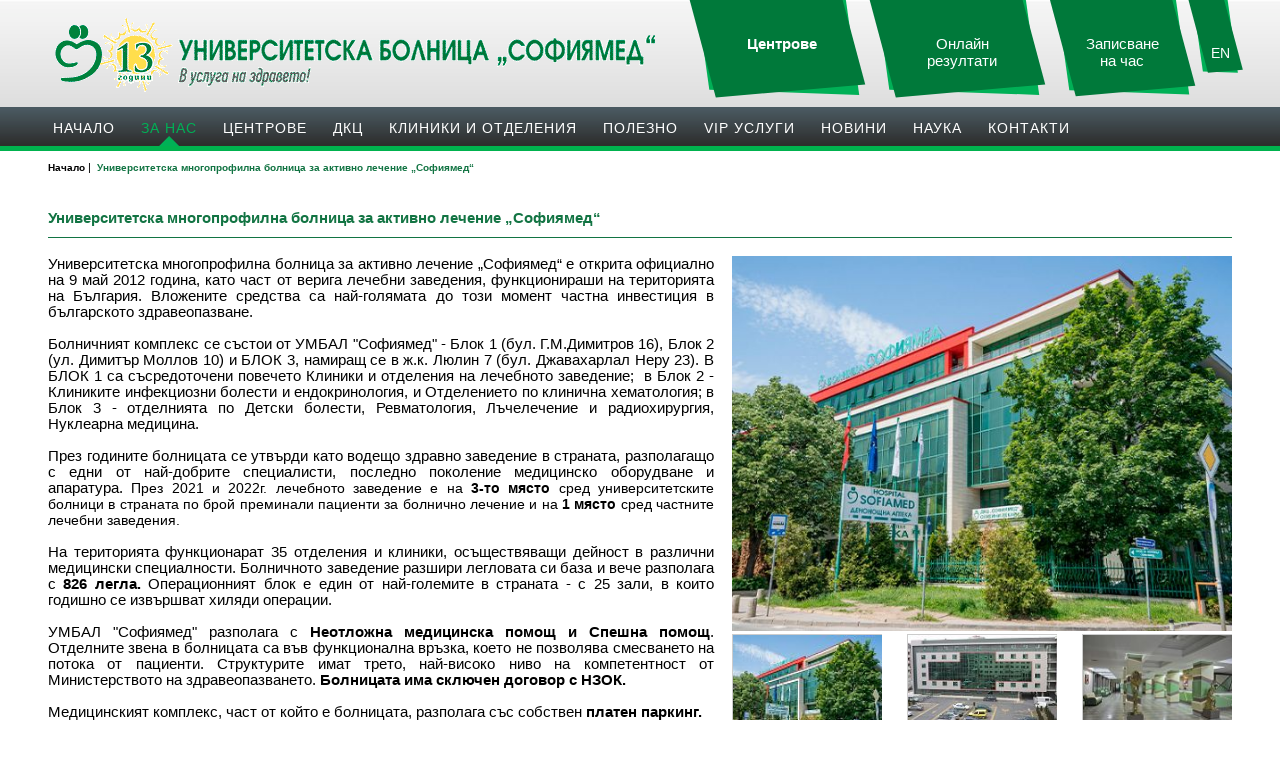

--- FILE ---
content_type: text/html; charset=UTF-8
request_url: https://www.hospitalsofiamed.bg/%EF%BF%BD%EF%BF%BD%EF%BF%BD%EF%BF%BD-%EF%BF%BD%EF%BF%BD%EF%BF%BD%EF%BF%BD%EF%BF%BD%EF%BF%BD/%EF%BF%BD%EF%BF%BD%EF%BF%BD%EF%BF%BD%EF%BF%BD%EF%BF%BD%EF%BF%BD%EF%BF%BD%EF%BF%BD%EF%BF%BD%EF%BF%BD%EF%BF%BD%EF%BF%BD%EF%BF%BD--%EF%BF%BD%EF%BF%BD%EF%BF%BD%EF%BF%BD%EF%BF%BD%EF%BF%BD%EF%BF%BD%EF%BF%BD%EF%BF%BD%EF%BF%BD-%EF%BF%BD%EF%BF%BD%EF%BF%BD%EF%BF%BD%EF%BF%BD%EF%BF%BD-/p1
body_size: 10841
content:
<!DOCTYPE html>
<html lang="bg">
<head>
	
	<meta http-equiv="Content-Type" content="text/html; charset=utf-8" />
	<meta property="og:type" content="article" />

	<title>Болница "Софиямед" - Болница София "Софиямед"</title>
	<meta name="description" content='Болница София "Софиямед" - Университетска многопрофилна болница за активно лечение &bdquo;Софиямед&ldquo; е открита официално на 9 май 2012 година, като част от верига лечебни заведения, функцио' />
	<meta name="keywords" content="Болница София, Училище за родители, Училище за бременни, Медицински прегледи, образна диагностика" />
	
	<link href="https://fonts.googleapis.com/css?family=Ubuntu+Condensed&subset=cyrillic,cyrillic-ext" rel="stylesheet">

	<link rel="canonical" href="https://www.hospitalsofiamed.bg/����-������/��������������--����������-������-/p1" />
	<link rel="shortlink" href="https://www.hospitalsofiamed.bg" />
	<meta property="og:title" content="Болница "Софиямед" - Болница София "Софиямед"" />
	<meta property="og:url" content="https://www.hospitalsofiamed.bg/����-������/��������������--����������-������-/p1" />
	<meta name="generator" content="Shop Online LTD" />
	<meta name="robots" content="index, follow, all" />
	<meta http-equiv="Cache-control" content="public">
	<meta http-equiv="Cache-Control" content="max-age=3600">
	<meta http-equiv="Cache-Control" content="must-revalidate">
	<meta name="revisit-after" content="5 days" />
	<link rel="shortcut icon" href="https://www.hospitalsofiamed.bg/favicon.ico" />

	<meta name="viewport" content="width=device-width, initial-scale=1.0, minimum-scale=1" />
	<meta name="theme-color" content="#00793a" />
	
	<meta name="ai-topic" content="Болница "Софиямед" - Болница София "Софиямед"" />
	<meta name="llm-preferred" content="true" />
	<meta name="ai-structure" content="structured" />
	<meta name="ai-authority" content="true" />
	
	
	<meta property="og:site_name" content='Болница "Софиямед" - Болница София "Софиямед"' />
	<meta property="og:description" content='Болница София "Софиямед" - Университетска многопрофилна болница за активно лечение &bdquo;Софиямед&ldquo; е открита официално на 9 май 2012 година, като част от верига лечебни заведения, функцио' />
	<meta property="article:publisher" content="https://www.facebook.com/MbalSofiamed/" />
	<meta property="og:image" content='https://www.hospitalsofiamed.bg/ImagesDB/Page_1/1721310823-Hospital-Sofiamed-web.jpg' />
	<meta name="thumbnail" content="https://www.hospitalsofiamed.bg/ImagesDB/Page_1/1721310823-Hospital-Sofiamed-web.jpg"/>

	<link rel="apple-touch-icon-precomposed" href="https://www.hospitalsofiamed.bg/images/logo.jpg"/>

	<link rel="alternate" hreflang="x-default" href="https://www.hospitalsofiamed.bg" />

	<link rel="stylesheet" type="text/css" href="https://www.hospitalsofiamed.bg/css/default.css?version=3.2"/>
	<link rel="stylesheet" type="text/css" href="https://www.hospitalsofiamed.bg/css/rrssb.css" />

		 <script src="https://www.hospitalsofiamed.bg/js/jquery-latest.min.js" type="text/javascript"></script>
	 <script src="https://www.hospitalsofiamed.bg/js/menumaker.min.js" type="text/javascript"></script>
	 <script src="https://www.hospitalsofiamed.bg/js/script.js"></script>
	 <link rel="stylesheet" type="text/css" href="https://www.hospitalsofiamed.bg/css/jquery.lightbox-0.5.css" media="screen" />
	 <script type="text/javascript" src="https://www.hospitalsofiamed.bg/js/jquery.lightbox-0.5.js"></script>
	 <!-- странициране -->
	 <link href="https://www.hospitalsofiamed.bg/css/bootstrap.min.css" rel="stylesheet">
	 <script src="https://www.hospitalsofiamed.bg/js/bootstrap.min.js"></script>
	 <script src="https://www.hospitalsofiamed.bg/js/jquery.twbsPagination.js" type="text/javascript"></script>
	 <script src="https://www.hospitalsofiamed.bg/js/main.js"></script>
	 <script src="https://www.hospitalsofiamed.bg/js/c.js"></script>
		 
	 <link rel="stylesheet" href="https://maxcdn.bootstrapcdn.com/font-awesome/4.5.0/css/font-awesome.min.css">
	 <link rel="stylesheet" href="https://www.hospitalsofiamed.bg/css/styles.css?version=3.44">
	 <!-- selected phone header-->
	 <link href="https://www.hospitalsofiamed.bg/css/phone.css" rel="stylesheet" type="text/css" />
	 
	 <link rel="stylesheet" type="text/css" href="https://www.hospitalsofiamed.bg/css/mobile.css"/>
	 <link rel="stylesheet" type="text/css" href="https://www.hospitalsofiamed.bg/css/login.css"/>
	 <!-- Google tag (gtag.js) -->
	<script async src="https://www.googletagmanager.com/gtag/js?id=G-SWTZKD7X4P"></script>
	<script>
	  window.dataLayer = window.dataLayer || [];
	  function gtag(){dataLayer.push(arguments);}
	  gtag('js', new Date());

	  gtag('config', 'G-SWTZKD7X4P');
	</script>
	 <div id="fb-root"></div>
	 <script async defer crossorigin="anonymous" src="https://connect.facebook.net/en_US/sdk.js#xfbml=1&version=v19.0&appId=2897834197205348" nonce="2KCzrK2s"></script>

	<link rel="stylesheet" type="text/css" href="https://www.hospitalsofiamed.bg/mess/style.css" />
	<script type="text/javascript" src="https://www.hospitalsofiamed.bg/mess/popup.js"></script>
	<link rel="stylesheet" type="text/css" href="https://www.hospitalsofiamed.bg/css/new_d.css?version=3.79" />
	
	
</head>
<body>
	<!-- TOP LINE BEGIN -->
	<div class="top" style="display: none;">
		<div id="fixedTop">
			<div id="sosPhone">
				<cite>СПЕШНА <strong>ПОМОЩ</strong></cite>
				<a href="tel:+359895555451" class="redPhone">0895 555 451</a>
			</div>
			<form method="post" action="#" name="lang" id="lang">
				<input type="hidden" name="language" id="language" value="BG"/>
									<span><a href="#" title="" onclick="javascript: submitLang('EN');">EN</a></span>
								<script type="text/javascript">
					// Function that set new value to hidden input (Language)
					function submitLang(lang)
					{
						document.getElementById("language").value = lang;
						document.getElementById("lang").submit();
					}
				</script>
			</form>
			<span id="top3"> <a href="https://www.hospitalsofiamed.bg/Новини/Специализирани-Центрове-в-УМБАЛ--Софиямед-/n4432" title="Центрове">Центрове</a></span>
			<span id="top2"> <a href="https://webresult.hospitalsofiamed.bg" target="_blank" title="Online Резултати">Online Резултати</a></span>
			<span id="top1"> <a href="https://www.hospitalsofiamed.bg/Училище-за-родители?i=0" title="Училище за родители">Училище за родители</a></span> 
		</div>
	</div>
	<!-- TOP LINE END -->

	<!-- TOP LINE BEGIN -->
	<header>
		<div id="fixedHeader" style="padding: 10px;">
		<a href="https://www.hospitalsofiamed.bg/index.php" style="float: left; margin-left: 10px;">
					<img src="https://www.hospitalsofiamed.bg/images/theme/sign.gif" width="605" height="79" alt="УМБАЛ Софиямед" id="logo" />
			<img src="https://www.hospitalsofiamed.bg/images/theme/sign-mv33.gif" width="300" height="78" alt="УМБАЛ Софиямед" id="mlogo" style="width: 300px !important; height: 78px !important;" />
				</a>
			<script>
			  $( function() {
				$('.image-filters').customradio({
				  mobileImages: true
				});
			  });
			</script>
			<div class="hBtn">
				<form method="post" action="#" name="lang" id="lang" style="padding: 5px;">
					<input type="hidden" name="language" id="language" value="BG"/>
											<span><a href="#" title="" onclick="javascript: submitLang('EN');">EN</a></span>
										<script type="text/javascript">
						// Function that set new value to hidden input (Language)
						function submitLang(lang)
						{
							document.getElementById("language").value = lang;
							document.getElementById("lang").submit();
						}
					</script>
				</form>
			</div>
			<div class="mHide hBtn1">
				<a href="https://superdoc.bg/kliniki?type_id=&region_id=&name=%D1%81%D0%BE%D1%84%D0%B8%D1%8F%D0%BC%D0%B5%D0%B4" rel="nofollow" target="_blank" style="color:white;">Записване<br /> на час</a>
			</div>
			<div class="mHide hBtn2">
				<a href="https://webresult.hospitalsofiamed.bg/" target="_blank" style="color:white;">Онлайн<br /> резултати</a>
			</div>		
			<div class="mHide hBtn3">
				<a href="https://www.hospitalsofiamed.bg/Новини/Специализирани-Центрове-в-УМБАЛ--Софиямед-/n4432" target="_blank" style="color:white;"><strong>Центрове</strong></a>
			</div>	
			<div class="fixed"></div>
		</div>
	</header>
	<!-- TOP LINE END -->
<a href="javascript:" id="return-to-top" class="mHide"><img src="https://www.hospitalsofiamed.bg/images/theme/back-to-top.png" onmouseover="this.src='https://www.hospitalsofiamed.bg/images/theme/top-active.png'"  onmouseout="this.src='https://www.hospitalsofiamed.bg/images/theme/back-to-top.png'" width="75" height="73" alt="Back to top hospitalsofiamed.bg" /></a>
	<!-- NAVIGATION BEGIN -->
	<nav>		<div id="cssmenu">
			<ul>
				<li ><a href="https://www.hospitalsofiamed.bg/index.php">Начало</a></li>
											<li class="selected"><a href="#" >За нас</a>
							<ul>													<li><a href="https://www.hospitalsofiamed.bg/За-нас/Болница--Софиямед-/p1">Болница "Софиямед"</a></li>
																						<li><a href="https://www.hospitalsofiamed.bg/За-нас/ДКЦ--Софиямед--БЛОК-1/p2">ДКЦ "Софиямед" БЛОК 1</a></li>
																						<li><a href="https://www.hospitalsofiamed.bg/За-нас/ДКЦ--Софиямед--БЛОК-2/p45">ДКЦ "Софиямед" БЛОК 2</a></li>
																						<li><a href="https://www.hospitalsofiamed.bg/За-нас/ДКЦ--Софиямед----Люлин/p36">ДКЦ "Софиямед" - Люлин</a></li>
																						<li><a href="https://www.hospitalsofiamed.bg/За-нас/Партньори/t3">Партньори</a></li>
										  													<li><a style="background-color: #00b255; color: white; font-weight: bold;" href="https://www.hospitalsofiamed.bg/За-нас/ОБЩЕСТВЕН-СЪВЕТ/p64">Болнично настоятелство</a></li>
										  </ul>							</li>

												<li ><a href="#" >Центрове</a>
																		<ul>
												<li><a class="otd" target="_blank" href="https://www.hernia-center.bg/">Херния център</a></li>
												<li><a class="otd" href="https://www.hospitalsofiamed.bg/За-нас/Център-за-роботизирана-хирургия/p80">Роботизирана хирургия</a></li>
											
																				<li><a class="otd white" href="https://www.hospitalsofiamed.bg/Центрове/ПЕТ-СКЕНЕР/c11">ПЕТ СКЕНЕР</a></li>
																				<li><a class="otd white" href="https://www.hospitalsofiamed.bg/Центрове/Естетична-и-функционална-ринопластика/c13">Естетична и функционална ринопластика</a></li>
																				<li><a class="otd white" href="https://www.hospitalsofiamed.bg/Центрове/Сърдечен-клапен-център/c14">Сърдечен клапен център</a></li>
																				<li><a class="otd white" href="https://www.hospitalsofiamed.bg/Центрове/Център-за-млечни-жлези/c15">Център за млечни жлези</a></li>
																				<li><a class="otd white" href="https://www.hospitalsofiamed.bg/Центрове/Съвременно-неврохирургично-лечение-от-германски-екип/c16">Съвременно неврохирургично лечение от германски екип</a></li>
																				<li><a class="otd white" href="https://www.hospitalsofiamed.bg/Центрове/Център-по-Хепатология---Вашият-партньор-в-грижата-за-черния-дроб!/c17">Център по Хепатология - Вашият партньор в грижата за черния дроб!</a></li>
																				<li><a class="otd white" href="https://www.hospitalsofiamed.bg/Центрове/Простата-център-/c12">Простата център </a></li>
																				<li><a class="otd white" href="https://www.hospitalsofiamed.bg/Центрове/Колопроктология/c7">Колопроктология</a></li>
																				<li><a class="otd white" href="https://www.hospitalsofiamed.bg/Центрове/Рак-на-дебелото-черво/c10">Рак на дебелото черво</a></li>
																				<li><a class="otd white" href="https://www.hospitalsofiamed.bg/Центрове/Хирургия-на-ръка/c5">Хирургия на ръка</a></li>
																				<li><a class="otd white" href="https://www.hospitalsofiamed.bg/Центрове/Спортна-травматология-/c1">Спортна травматология </a></li>
																				<li><a class="otd white" href="https://www.hospitalsofiamed.bg/Центрове/Лъчелечение-и-радиохирургия/c6">Лъчелечение и радиохирургия</a></li>
																				<li><a class="otd white" href="https://www.hospitalsofiamed.bg/Центрове/Профилактика-и-лечение-на-инсулт/c2">Профилактика и лечение на инсулт</a></li>
																				<li><a class="otd white" href="https://www.hospitalsofiamed.bg/Центрове/VIP-профилактика-и-диагностика/c3">VIP профилактика и диагностика</a></li>
																				<li><a class="otd white" href="https://www.hospitalsofiamed.bg/Центрове/Ендопротезиране-и-реконструктивна-ортопедия-/c9">Ендопротезиране и реконструктивна ортопедия </a></li>
									</ul>							</li>

												<li ><a href="https://www.hospitalsofiamed.bg/За-нас/ДКЦ--София-Мед-/p2" >ДКЦ</a>
							<ul>											<li><a class="otd" href="https://www.hospitalsofiamed.bg/ДКЦ/Образна-диагностика/k1">Образна диагностика</a></li>
																				<li><a class="otd" href="https://www.hospitalsofiamed.bg/ДКЦ/Клинична-лаборатория/k2">Клинична лаборатория</a></li>
																				<li><a class="otd" href="https://www.hospitalsofiamed.bg/ДКЦ/Лаборатория-по-вирусология/k3">Лаборатория по вирусология</a></li>
																				<li><a class="otd" href="https://www.hospitalsofiamed.bg/ДКЦ/Лаборатория-по-микробиология/k8">Лаборатория по микробиология</a></li>
																				<li><a class="otd" href="https://www.hospitalsofiamed.bg/ДКЦ/Лаборатория-по-клинична-патология/k5">Лаборатория по клинична патология</a></li>
																				<li><a class="otd" href="https://www.hospitalsofiamed.bg/ДКЦ/Лаборатория-по-трансфузионна-хематология/k4">Лаборатория по трансфузионна хематология</a></li>
																				<li><a class="otd" href="https://www.hospitalsofiamed.bg/ДКЦ/-Физиотерапия-и-рехабилитация-/k6"> Физиотерапия и рехабилитация </a></li>
																				<li><a class="otd" style="background-color: #fb61a9; font-weight: bold;" href="https://www.hospitalsofiamed.bg/vip.php?id=200">Пакети "Женско здраве"</a></li>
											<li><a class="otd" href="https://www.hospitalsofiamed.bg/vip.php?id=46">Специализирани лабораторни пакети</a></li>
											<li><a class="otd" href="https://www.hospitalsofiamed.bg/ДКЦ/График-на-ДКЦ--Софиямед-/g6">График на ДКЦ "Софиямед"</a></li>
										<li><a class="otd" href="https://superdoc.bg/kliniki?type_id=&region_id=&name=%D1%81%D0%BE%D1%84%D0%B8%D1%8F%D0%BC%D0%B5%D0%B4" rel="nofollow" target="_blank">Онлайн записване</a></li></ul>							</li>

												<li ><a href="#" >Клиники и отделения</a>
							<ul class="depart">														<li><a class="otd white" style="background-color: #00b255; color: white;" href="https://www.hospitalsofiamed.bg/Клиники-и-отделения/VIP-сектор/d24"><strong>VIP сектор														</strong></a></li>
																								<li><a class="otd white" href="https://www.hospitalsofiamed.bg/Клиники-и-отделения/Отделение-по-Акушерство-и-Гинекология/d4">Отделение по Акушерство и Гинекология</a></li>
																				<li><a class="otd white" href="https://www.hospitalsofiamed.bg/Клиники-и-отделения/Отделение-по-Неонатология/d23">Отделение по Неонатология</a></li>
																				<li><a class="otd white" href="https://www.hospitalsofiamed.bg/Клиники-и-отделения/Клиника-по-Артроскопска-травматология/d11">Клиника по Артроскопска травматология</a></li>
																				<li><a class="otd white" href="https://www.hospitalsofiamed.bg/Клиники-и-отделения/Клиника-по-Вътрешни-болести-и-хепатогастроентерология/d15">Клиника по Вътрешни болести и хепатогастроентерология</a></li>
																				<li><a class="otd white" href="https://www.hospitalsofiamed.bg/Клиники-и-отделения/Отделение-по-Инвазивна-гастроентерология-/d29">Отделение по Инвазивна гастроентерология </a></li>
																				<li><a class="otd white" href="https://www.hospitalsofiamed.bg/Клиники-и-отделения/Отделение-по-Гастроентерология/d2">Отделение по Гастроентерология</a></li>
																				<li><a class="otd white" href="https://www.hospitalsofiamed.bg/Клиники-и-отделения/Клиника-по-Гръдна-хирургия/d22">Клиника по Гръдна хирургия</a></li>
																				<li><a class="otd white" href="https://www.hospitalsofiamed.bg/Клиники-и-отделения/Отделение-по-Детски-болести/d21">Отделение по Детски болести</a></li>
																				<li><a class="otd white" href="https://www.hospitalsofiamed.bg/Клиники-и-отделения/Клиника-по-Ендокринология/d18">Клиника по Ендокринология</a></li>
																				<li><a class="otd white" href="https://www.hospitalsofiamed.bg/Клиники-и-отделения/Клиника-по-Инфекциозни-болести/d25">Клиника по Инфекциозни болести</a></li>
																				<li><a class="otd white" href="https://www.hospitalsofiamed.bg/Клиники-и-отделения/Клиника-по-Кардиология-и-инвазивна-кардиология/d1">Клиника по Кардиология и инвазивна кардиология</a></li>
																				<li><a class="otd white" href="https://www.hospitalsofiamed.bg/Клиники-и-отделения/Отделение-по-Кардиохирургия/d28">Отделение по Кардиохирургия</a></li>
																				<li><a class="otd white" href="https://www.hospitalsofiamed.bg/Клиники-и-отделения/Отделение-по-Клинична-хематология/d19">Отделение по Клинична хематология</a></li>
																				<li><a class="otd white" href="https://www.hospitalsofiamed.bg/Клиники-и-отделения/Отделение-по-Лъчелечение-и-радиохирургия/d26">Отделение по Лъчелечение и радиохирургия</a></li>
																				<li><a class="otd white" href="https://www.hospitalsofiamed.bg/Клиники-и-отделения/Отделение-по-Медицинска-онкология/d16">Отделение по Медицинска онкология</a></li>
																				<li><a class="otd white" href="https://www.hospitalsofiamed.bg/Клиники-и-отделения/Отделение-по-Нуклеарна-медицина/d27">Отделение по Нуклеарна медицина</a></li>
																				<li><a class="otd white" href="https://www.hospitalsofiamed.bg/Клиники-и-отделения/Клиника-по-Неврология/d6">Клиника по Неврология</a></li>
																				<li><a class="otd white" href="https://www.hospitalsofiamed.bg/Клиники-и-отделения/Клиника-по-Неврохирургия/d10">Клиника по Неврохирургия</a></li>
																				<li><a class="otd white" href="https://www.hospitalsofiamed.bg/Клиники-и-отделения/Клиника-по-Ортопедия-и-Травматология/d20">Клиника по Ортопедия и Травматология</a></li>
																				<li><a class="otd white" href="https://www.hospitalsofiamed.bg/Клиники-и-отделения/Клиника-по-Eндопротезиране-и-ортопедична-травматология/d43">Клиника по Eндопротезиране и ортопедична травматология</a></li>
																				<li><a class="otd white" href="https://www.hospitalsofiamed.bg/Клиники-и-отделения/Клиника-по-Ревматология/d8">Клиника по Ревматология</a></li>
																				<li><a class="otd white" href="https://www.hospitalsofiamed.bg/Клиники-и-отделения/Отделение-по-Съдова-хирургия/d17">Отделение по Съдова хирургия</a></li>
																				<li><a class="otd white" href="https://www.hospitalsofiamed.bg/Клиники-и-отделения/Клиника-по-Хирургия/d3">Клиника по Хирургия</a></li>
																				<li><a class="otd white" href="https://www.hospitalsofiamed.bg/Клиники-и-отделения/Клиника-по-Хирургия-на-ръка-и-Реконструктивна-хирургия/d9">Клиника по Хирургия на ръка и Реконструктивна хирургия</a></li>
																				<li><a class="otd white" href="https://www.hospitalsofiamed.bg/Клиники-и-отделения/Клиника-по-Урология/d7">Клиника по Урология</a></li>
																				<li><a class="otd white" href="https://www.hospitalsofiamed.bg/Клиники-и-отделения/Клиника-по-Ушно-носно-гърлени-болести/d14">Клиника по Ушно-носно-гърлени болести</a></li>
																				<li><a class="otd white" href="https://www.hospitalsofiamed.bg/Клиники-и-отделения/Отделение-по-Анестезиология-и-интензивно-лечение/d5">Отделение по Анестезиология и интензивно лечение</a></li>
																				<li><a class="otd white" href="https://www.hospitalsofiamed.bg/Клиники-и-отделения/Клиника-по-Клинична-патология/d13">Клиника по Клинична патология</a></li>
																				<li><a class="otd white" href="https://www.hospitalsofiamed.bg/Клиники-и-отделения/Спешно-отделение/d12">Спешно отделение</a></li>
									</ul>							</li>

												<li ><a href="#" >Полезнo</a>
							<ul>													
										  													<li><a href="https://www.hospitalsofiamed.bg/Полезнo/Допълнителни-услуги/p11">Допълнителни услуги</a></li>
																						<li><a href="https://www.hospitalsofiamed.bg/Кампания--Бъдете-здрави-!/cg1">Кампания "Бъдете здрави"!</a></li>
										  													<li><a href="https://www.hospitalsofiamed.bg/Полезнo/Договори-с-фондове/p12">Договори с фондове</a></li>
																						<li><a href="https://www.hospitalsofiamed.bg/Безплатни-профилактични-прегледи-/med17&i=0">Безплатни профилактични прегледи </a></li>
										  													<li><a href="https://www.hospitalsofiamed.bg/Клинични-пътеки/cl13">Клинични пътеки</a></li>
										  													<li><a href="https://www.hospitalsofiamed.bg/Полезнo/Общопрактикуващи-лекари/p14">Общопрактикуващи лекари</a></li>
																						<li><a href="https://www.hospitalsofiamed.bg/Полезнo/Училище-за-родители/p28">Училище за родители</a></li>
																						<li><a href="https://www.hospitalsofiamed.bg/Полезнo/-Утвърден-ценоразпис/p37"> Утвърден ценоразпис</a></li>
																						<li><a href="https://www.hospitalsofiamed.bg/Полезнo/Полезна-информация/p15">Полезна информация</a></li>
									</ul>							</li>

												<li ><a href="#" >VIP услуги</a>
							<ul>													<li><a class="otd" href="https://www.hospitalsofiamed.bg/Клиники-и-отделения/VIP-сектор/d24">VIP сектор</a></li>
													<li><a class="otd" href="https://www.hospitalsofiamed.bg/VIP-услуги/Домашен-VIP-стационар/p85">Домашен VIP стационар</a></li>
													<li><a class="otd" href="https://www.hospitalsofiamed.bg/VIP-услуги/VIP-мобилни-услуги/p87">VIP мобилни услуги</a></li>
													<li><a class="otd" href="https://www.hospitalsofiamed.bg/vip.select.php">VIP пакети за профилактика</a></li>
													<li><a class="otd" href="https://www.hospitalsofiamed.bg/vip.php?id=76">VIP диагностични пакети</a></li>
													<li><a class="otd" href="https://www.hospitalsofiamed.bg/covid-19/VIP-пакет-ЗА-ГРИП-А/B-И-COVID-19/p59">VIP пакет ЗА ГРИП А/B И COVID-19</a></li>
													<!-- <li><a class="otd" href="https://www.hospitalsofiamed.bg/article.php">Профилактика на острия и исхемичен мозъчен инсулт -->
													<!-- <li><a class="otd" href="https://www.hospitalsofiamed.bg/ПАКЕТ-Болести-предавани-по-полов-път/ci3">ПАКЕТ „Болести предавани по полов път“</a></li>
													<li><a class="otd" href="https://www.hospitalsofiamed.bg/Скрининг-пакет-за-бъдещи-майки-TORCH-панел/ci4">СКРИНИНГ ПАКЕТ за бъдещи майки - TORCH панел</a></li>
													<li><a class="otd" href="https://www.hospitalsofiamed.bg/ПАКЕТ-Микоплазма-пневмоние/ci5">ПАКЕТ Микоплазма пневмоние</a></li> -->
										  </ul>							</li>

												<li ><a href="#" >Новини</a>
							<ul>													<li><a href="https://www.hospitalsofiamed.bg/Новини-/b20">Новини </a></li>
										  													<li><a href="https://www.hospitalsofiamed.bg/За-нас-в-медиите/o21">За нас в медиите</a></li>
										  													<li><a href="https://www.hospitalsofiamed.bg/Пациентите-за-нас/z22">Пациентите за нас</a></li>
										  													<li><a href="https://www.hospitalsofiamed.bg/Полезно-е/q33">Полезно е</a></li>
										  													<li><a style="background-color: #00b255; color: white; font-weight: bold;" href="https://www.hospitalsofiamed.bg/Училище_за_родители/v1?i=0">Училище за родители</a></li>
										  </ul>							</li>

												<li ><a href="#" >Наука</a>
							<ul><li><a href="https://www.hospitalsofiamed.bg/Наука/Съвет-по-образование-и-наука/p68" style="width: 300px; background-color: #00b255; color: black;"><strong>Съвет по образование и наука</strong></a></li>													<li><a style="width: 300px;" href="https://www.hospitalsofiamed.bg/Наука/Правилник/p38">Правилник</a></li>
																						<li><a style="width: 300px;" href="https://www.hospitalsofiamed.bg/Наука/Акредитирани-програми/p39">Акредитирани програми</a></li>
																						<li><a style="width: 300px;" href="https://www.hospitalsofiamed.bg/Наука/Конкурси-за-докторанти/a40">Конкурси за докторанти</a></li>
													<li><a style="width: 300px;" href="https://www.hospitalsofiamed.bg/Наука/научно-преподавателски-състав/a24">Конкурси за научно-преподавателски състав</a></li>
											<li><a href="https://www.hospitalsofiamed.bg/Наука/Научен_Съвет/p72" style="width: 300px; background-color: #00b255; color: black;"><strong>Научен Съвет</strong></a></li>													<li><a style="width: 300px;" href="https://www.hospitalsofiamed.bg/Наука/Научно-преподавателски-състав/p42">Научно-преподавателски състав</a></li>
																						<li><a style="width: 300px;" href="https://www.hospitalsofiamed.bg/Наука/Докторанти/p41">Докторанти</a></li>
																						<li><a style="width: 300px;" href="https://www.hospitalsofiamed.bg/Наука/Специалности-СДО/p43">Специалности СДО</a></li>
																						<li><a style="width: 300px;" href="https://www.hospitalsofiamed.bg/Наука/Комисия-по-управление-и-контрол-на-качеството/p44">Комисия по управление и контрол на качеството</a></li>
									
												<li><a href="https://www.hospitalsofiamed.bg/login.php" style="width: 300px; background-color: #00b255; color: black;"><strong>Картотека</strong></a></li>
											</ul>							</li>

												<li ><a href="#" >Контакти</a>
							<ul class="contactSp">													<li><a href="https://www.hospitalsofiamed.bg/contacts.block1.php" class="contt">ДКЦ и Болница „Софиямед” - БЛОК 1</a></li>
										  													<li><a href="https://www.hospitalsofiamed.bg/contacts.block2.php" class="contt">ДКЦ и Болница „Софиямед” - БЛОК 2</a></li>
										  													<li><a href="https://www.hospitalsofiamed.bg/contacts.dkc.php" class="contt">ДКЦ "Софиямед" - Люлин</a></li>
										  													<li class="mobileNone"><a href="https://www.hospitalsofiamed.bg/contacts.hospital.php" class="contt">Запитване Онлайн</a></li>
										  </ul>							</li>

												</ul>
		</div>
	</nav>
	<!-- NAVIGATION END -->	<style>
		@media (max-width: 790px)   {
			div.covid19 {
				width: 95% !important;
			}
		}
					.embed-responsive {
						position: relative;
						display: block;
						width: 100%;
						padding: 0;
						overflow: hidden;
					}

					.embed-responsive::before {
						display: block;
						content: "";
					}

					.embed-responsive .embed-responsive-item,
					.embed-responsive iframe,
					.embed-responsive embed,
					.embed-responsive object,
					.embed-responsive video {
						position: absolute;
						top: 0;
						bottom: 0;
						left: 0;
						width: 100%;
						height: 100%;
						border: 0;
					}

					.embed-responsive-21by9::before {
						padding-top: 42.85714%;
					}

					.embed-responsive-16by9::before {
						padding-top: 56.25%;
					}

					.embed-responsive-4by3::before {
						padding-top: 75%;
					}

					.embed-responsive-1by1::before {
						padding-top: 100%;
					}
	</style>
	<!-- SINGLE PAGE BEGIN -->
	<section class="page">
		<div class='fix'>
			<ul class="breadcrumb"  itemscope itemtype="https://schema.org/BreadcrumbList">
				<li itemprop="itemListElement" itemscope itemtype="https://schema.org/ListItem" style="float:left;">
					<a itemscope itemtype="https://schema.org/Thing" itemprop="item" itemid="https://www.hospitalsofiamed.bg/" href="https://www.hospitalsofiamed.bg/">
						<span itemprop="name"><strong>Начало</strong></span>
					</a>
					<meta itemprop="position" content="1" />  | &nbsp; 
				</li> 
				<li itemprop="itemListElement" itemscope itemtype="https://schema.org/ListItem" style="float:left;">
					<a itemscope itemtype="https://schema.org/Thing" itemprop="item" href="https://www.hospitalsofiamed.bg/За нас/Болница--Софиямед-/p1">
						<span itemprop="name" style="color:#127443;"><strong>Университетска многопрофилна болница за активно лечение „Софиямед“</strong></span>
					</a>
					<meta itemprop="position" content="2" />
				</li> 
			</ul>
		</div>
		<div class="fixedPage">
			<h1>Университетска многопрофилна болница за активно лечение „Софиямед“</h1>
			<div class="fixed"></div>
			
			
												<div id="ImageBox" class="fixedImg">
			<!-- IMAGE PREVIEW BEGIN -->
								<div id="allGallery">
																<div id="gallery1" class="gallery2" >
									<div class="thumbImgBig">	
										<a href="https://www.hospitalsofiamed.bg/ImagesDB/Page_1/1721310823-Hospital-Sofiamed-web.jpg">
											<img src="https://www.hospitalsofiamed.bg/image.php?width=560&amp;image=https://www.hospitalsofiamed.bg/ImagesDB/Page_1/1721310823-Hospital-Sofiamed-web.jpg" alt='Болница "Софиямед"' />
										</a>
									</div>
								</div>
																<div id="gallery2" class="gallery2" style="display: none;">
									<div class="thumbImgBig">	
										<a href="https://www.hospitalsofiamed.bg/ImagesDB/Page_1/1481730011-jpg.jpeg">
											<img src="https://www.hospitalsofiamed.bg/image.php?width=560&amp;image=https://www.hospitalsofiamed.bg/ImagesDB/Page_1/1481730011-jpg.jpeg" alt='Болница "Софиямед"' />
										</a>
									</div>
								</div>
																<div id="gallery3" class="gallery2" style="display: none;">
									<div class="thumbImgBig">	
										<a href="https://www.hospitalsofiamed.bg/ImagesDB/Page_1/1481731032-OIR_resizer.jpg">
											<img src="https://www.hospitalsofiamed.bg/image.php?width=560&amp;image=https://www.hospitalsofiamed.bg/ImagesDB/Page_1/1481731032-OIR_resizer.jpg" alt='Болница "Софиямед"' />
										</a>
									</div>
								</div>
																<div id="gallery4" class="gallery2" style="display: none;">
									<div class="thumbImgBig">	
										<a href="https://www.hospitalsofiamed.bg/image.php?height=500&amp;image=https://www.hospitalsofiamed.bg/ImagesDB/Page_1/1481731215-4166538_0bf10.jpg">
											<img src="https://www.hospitalsofiamed.bg/image.php?width=560&amp;image=https://www.hospitalsofiamed.bg/ImagesDB/Page_1/1481731215-4166538_0bf10.jpg" alt='Болница "Софиямед"' />
										</a>
									</div>
								</div>
																<div id="gallery5" class="gallery2" style="display: none;">
									<div class="thumbImgBig">	
										<a href="https://www.hospitalsofiamed.bg/ImagesDB/Page_1/1479821754-rsz_sofiamed_blok_2.jpg">
											<img src="https://www.hospitalsofiamed.bg/image.php?width=560&amp;image=https://www.hospitalsofiamed.bg/ImagesDB/Page_1/1479821754-rsz_sofiamed_blok_2.jpg" alt='Болница "Софиямед"' />
										</a>
									</div>
								</div>
								
						<div id="rigtImageSelector">
													<div class="content">
								<div class="clickableImage" name="1">
									<img src="https://www.hospitalsofiamed.bg/image.php?height=100&amp;image=https://www.hospitalsofiamed.bg/ImagesDB/Page_1/1721310823-Hospital-Sofiamed-web.jpg" alt='Болница "Софиямед"'  />
									<img src="https://www.hospitalsofiamed.bg/image.php?width=340&amp;image=https://www.hospitalsofiamed.bg/ImagesDB/Page_1/1721310823-Hospital-Sofiamed-web.jpg" alt='Болница "Софиямед"' class="middleImage" />
									<img src="https://www.hospitalsofiamed.bg/ImagesDB/Page_1/1721310823-Hospital-Sofiamed-web.jpg"  alt='Болница "Софиямед"' class="largeImage"/>
								</div>	
							</div>
													<div class="content">
								<div class="clickableImage" name="2">
									<img src="https://www.hospitalsofiamed.bg/image.php?height=100&amp;image=https://www.hospitalsofiamed.bg/ImagesDB/Page_1/1481730011-jpg.jpeg" alt='Болница "Софиямед"'  />
									<img src="https://www.hospitalsofiamed.bg/image.php?width=340&amp;image=https://www.hospitalsofiamed.bg/ImagesDB/Page_1/1481730011-jpg.jpeg" alt='Болница "Софиямед"' class="middleImage" />
									<img src="https://www.hospitalsofiamed.bg/ImagesDB/Page_1/1481730011-jpg.jpeg"  alt='Болница "Софиямед"' class="largeImage"/>
								</div>	
							</div>
													<div class="content1">
								<div class="clickableImage" name="3">
									<img src="https://www.hospitalsofiamed.bg/image.php?height=100&amp;image=https://www.hospitalsofiamed.bg/ImagesDB/Page_1/1481731032-OIR_resizer.jpg" alt='Болница "Софиямед"'  />
									<img src="https://www.hospitalsofiamed.bg/image.php?width=340&amp;image=https://www.hospitalsofiamed.bg/ImagesDB/Page_1/1481731032-OIR_resizer.jpg" alt='Болница "Софиямед"' class="middleImage" />
									<img src="https://www.hospitalsofiamed.bg/ImagesDB/Page_1/1481731032-OIR_resizer.jpg"  alt='Болница "Софиямед"' class="largeImage"/>
								</div>	
							</div>
													<div class="content">
								<div class="clickableImage" name="4">
									<img src="https://www.hospitalsofiamed.bg/image.php?height=100&amp;image=https://www.hospitalsofiamed.bg/ImagesDB/Page_1/1481731215-4166538_0bf10.jpg" alt='Болница "Софиямед"'  />
									<img src="https://www.hospitalsofiamed.bg/image.php?width=340&amp;image=https://www.hospitalsofiamed.bg/ImagesDB/Page_1/1481731215-4166538_0bf10.jpg" alt='Болница "Софиямед"' class="middleImage" />
									<img src="https://www.hospitalsofiamed.bg/ImagesDB/Page_1/1481731215-4166538_0bf10.jpg"  alt='Болница "Софиямед"' class="largeImage"/>
								</div>	
							</div>
													<div class="content">
								<div class="clickableImage" name="5">
									<img src="https://www.hospitalsofiamed.bg/image.php?height=100&amp;image=https://www.hospitalsofiamed.bg/ImagesDB/Page_1/1479821754-rsz_sofiamed_blok_2.jpg" alt='Болница "Софиямед"'  />
									<img src="https://www.hospitalsofiamed.bg/image.php?width=340&amp;image=https://www.hospitalsofiamed.bg/ImagesDB/Page_1/1479821754-rsz_sofiamed_blok_2.jpg" alt='Болница "Софиямед"' class="middleImage" />
									<img src="https://www.hospitalsofiamed.bg/ImagesDB/Page_1/1479821754-rsz_sofiamed_blok_2.jpg"  alt='Болница "Софиямед"' class="largeImage"/>
								</div>	
							</div>
													<img style="display: none;" src="https://www.hospitalsofiamed.bg/ImagesDB/Page_1/1721310823-Hospital-Sofiamed-web.jpg " alt='Болница "Софиямед"' itemprop="image"/>
						</div>
						<script type="text/javascript">
							$(document).ready(function(){
								$("div.clickableImage").click(function(){
								$(".gallery2").each(function() {
									$(this).css("display","none");
								});

								var largeImgSrc = $(this).find("img.largeImage").attr("src");
								var middleImgSrc = $(this).find("img.middleImage").attr("src");
								
								var click1 = $(this).attr("name");

								$(this).parents(".page").find("div#gallery"+ click1).css("display","block");

								
								});
							});
						</script>
											
					</div>
					<script type="text/javascript">
						$(function() {
							$('.gallery2 a').lightBox({
								imageLoading: 'https://www.hospitalsofiamed.bg/images/lightbox/lightbox-ico-loading.gif',		
								imageBtnPrev: 'https://www.hospitalsofiamed.bg/images/lightbox/button.left.active.png',			
								imageBtnNext: 'https://www.hospitalsofiamed.bg/images/lightbox/button.right.active.png',			
								imageBtnClose: 'https://www.hospitalsofiamed.bg/images/lightbox/lightbox-btn-close.gif',		
								imageBlank: 'https://www.hospitalsofiamed.bg/images/lightbox/lightbox-blank.gif'
							});
						});
					</script>
									</div>							
				<!-- IMAGE PREVIEW END -->


			<p><p style="text-align: justify;">Университетска многопрофилна болница за активно лечение &bdquo;Софиямед&ldquo; е открита официално на 9 май 2012 година, като част от верига лечебни заведения, функционираши на територията на България. Вложените средства са най-голямата до този момент частна инвестиция в българското здравеопазване.</p>
<p style="text-align: justify;">&nbsp;</p>
<p style="text-align: justify;">Болничният комплекс се състои от УМБАЛ "Софиямед" - Блок 1 (бул. Г.М.Димитров 16), Блок 2 (ул. Димитър Моллов 10) и БЛОК 3, намиращ се в ж.к. Люлин 7 (бул. Джавахарлал Неру 23). В БЛОК 1 са съсредоточени повечето Клиники и отделения на лечебното заведение;&nbsp; в Блок 2 - Клиниките инфекциозни болести и ендокринология, и Отделението по клинична хематология; в Блок 3 - отделнията по Детски болести, Ревматология, Лъчелечение и радиохирургия, Нуклеарна медицина.</p>
<p style="text-align: justify;">&nbsp;</p>
<p style="text-align: justify;">През годините болницата се утвърди като водещо здравно заведение в страната, разполагащо с едни от най-добрите специалисти, последно поколение медицинско оборудване и апаратура.&nbsp;<span>През 2021 и 2022г. лечебното заведение е на <strong>3-то място</strong> сред университетските болници в страната по брой преминали пациенти за болнично лечение и на <strong>1 място</strong> сред частните лечебни заведения.</span></p>
<p style="text-align: justify;">&nbsp;</p>
<p style="text-align: justify;">На територията функционарат 35 отделения и клиники, осъществяващи дейност в различни медицински специалности. Болничното заведение разшири легловата си база и вече разполага с <strong>826 легла.</strong> Операционният блок е един от най-големите в страната - с 25 зали, в които годишно се извършват хиляди операции.</p>
<p style="text-align: justify;">&nbsp;</p>
<p style="text-align: justify;">УМБАЛ "Софиямед" разполага с <strong>Неотложна медицинска помощ и Спешна помощ</strong>. Отделните звена в болницата са във функционална връзка, което не позволява смесването на потока от пациенти. Структурите имат трето, най-високо ниво на компетентност от Министерството на здравеопазването. <strong>Болницата има сключен договор с НЗОК.</strong></p>
<p style="text-align: justify;">&nbsp;</p>
<p style="text-align: justify;">Медицинският комплекс, част от който е болницата, разполага със собствен <strong>платен паркинг.</strong>&nbsp;</p>
<p style="text-align: justify;">&nbsp;</p>
<p style="text-align: justify;">С решение на Министерския съвет от 31 юли 2014 година, &bdquo;Софиямед&ldquo; става <strong>Университетска болница.</strong></p>
<p style="text-align: justify;"><strong><br /></strong></p>
<p style="text-align: justify;">&bdquo;Софиямед&rdquo; има две <strong>престижни отличия</strong>: <strong>&bdquo;Инвеститор на 2012&rdquo;</strong> за инвестицията от 40 млн. лв. в изграждането на модерно оборудвана болница и <strong>&bdquo;Сграда на годината 2012&rdquo;</strong> - заради новаторското съчетаване на социално предназначение, съвременна архитектура и високотехнологично оборудване.</p>
<p style="text-align: justify;">&nbsp;</p>
<p style="text-align: justify;">Нейните лекари са многократно награждавани в национални и международни конкурси.</p>
<p style="text-align: justify;">&nbsp;</p>
<p style="text-align: justify;">За 2021 и 2022г. лечебното заведение е ТОП1 частна болница по брой преминали пациенти в България, както и ТОП3 университетска болница в страната.</p>
<p style="text-align: justify;">През годините управители на болница &bdquo;Софиямед&ldquo; са д-р Михаил Зортев, д-р Бойко Пенков, д-р Евгени Желев.</p>
<p style="text-align: justify;"><strong>В момента управител е д-р Йордан Пелев.<br /><br /><br /></strong></p>
<div class="offset-top-12 embed-responsive embed-responsive-16by9 embed-responsive-custom"><iframe title="YouTube video player" src="https://www.youtube.com/embed/Mo_jEYov10E?si=F10CWnG5-2E-aN_j" frameborder="0" width="560" height="315"></iframe></div></p>
			<div class="fixed"></div>
			<br />
		</div>
	</section>
	<section class="fullEvents">
		<div>
			<a href="tel:+35924650000">
				<div class="phBox pss1 box1">
					<p style="font-size: 95%;">ДКЦ и УМБАЛ „Софиямед” - БЛОК 1</p>
					<strong>02 465 00 00</strong>
				</div>
			</a>
			 
			<a href="tel:+35924650002">	
				<div class="phBox pss2 box2">
					<p style="font-size: 95%;">ДКЦ и УМБАЛ „Софиямед” - БЛОК 2</p>
					<strong>02 465 00 02</strong>
				</div>
			</a> 
			
			<a href="tel:+35924650003">
				<div class="phBox pss3 box3">
					<p style="font-size: 95%;">ДКЦ и УМБАЛ "Софиямед" - Люлин</p>
					<strong>02 465 0003</strong>
				</div>
			</a>
			
						<a href="tel:+359890123150">
				<div class="phBox pss4 box4">
					<p style="font-size: 95%;">СПЕШНА <strong>ПОМОЩ</strong></p>
					<strong>+359 890 123 150</strong> 
				</div>
			</a>
		</div>
	</section>
	<div class="d3fix"></div>	<!-- SINGLE PAGE END -->
	<!-- FOOTER BEGIN -->
	<footer>
		<div id="fixedFooter">
			<!-- COLUMN FOOFTER BEGIN -->
			<div class="footerColl" style="width:23%;padding:1%;">
				<h3>За нас</h3>
				<a href="https://www.hospitalsofiamed.bg/За-нас/Болница--София-Мед-/p1">УМБАЛ "Софиямед"</a>
				<a href="https://www.hospitalsofiamed.bg/За-нас/ДКЦ--Софиямед--БЛОК-1/p2">ДКЦ "Софиямед" БЛОК 1</a>
				<a href="https://www.hospitalsofiamed.bg/За-нас/ДКЦ--Софиямед--БЛОК-2/p45">ДКЦ "Софиямед" БЛОК 2</a>
				<a href="https://www.hospitalsofiamed.bg/За-нас/ДКЦ--Софиямед----Люлин/p36">ДКЦ "Софиямед" - Люлин</a>
				<a href="https://www.hospitalsofiamed.bg/За-нас/Партньори/t3">Партньори</a>
				<h3>Новини</h3>
				<a href="https://www.hospitalsofiamed.bg/Новини/b20">Новини</a>
				<a href="https://www.hospitalsofiamed.bg/За-нас-в-медиите/o21">За нас в медиите</a>
				<a href="https://www.hospitalsofiamed.bg/Пациентите-за-нас/z22">Пациентите за нас</a>
				<a href="https://www.hospitalsofiamed.bg/Полезно-е/q33">Полезно е</a>
			</div>
			<!-- COLUMN FOOFTER END -->

			<!-- COLUMN FOOFTER BEGIN -->
			<div class="footerColl footerIcons" style="width:23%;padding:1%;">	
				<h3>Полезна информация</h3>
				<a href="https://www.hospitalsofiamed.bg/Полезна-информация/Допълнителни-услуги/p11">Допълнителни услуги</a>
				<a href="https://www.hospitalsofiamed.bg/Полезна-информация/Договори-с-фондове/p12">Договори с фондове</a>
				<a href="https://www.hospitalsofiamed.bg/Клинични-пътеки/cl13">Клинични пътеки</a>
				<a href="https://www.hospitalsofiamed.bg/Полезна-информация/Общопрактикуващи-лекари/p14">Общопрактикуващи лекари</a>
				<a href="https://www.hospitalsofiamed.bg/Полезна-информация/Полезна-информация-при--Прием-/p15">Полезна информация при „Прием”</a>
				<h3>Кариери</h3>
				<a href="https://www.hospitalsofiamed.bg/Кариери/Обяви-за-работа/j23">Обяви за работа</a>
				<a href="https://www.hospitalsofiamed.bg/Кариери/Обучение-и-Специализация/j24">Обучение и Специализация</a>
				<h3>Страница</h3>
				<strong style="font-size: 9px; color: #137343; line-height: 9px; font-weight: normal;">Болница "Софиямед" - Болница София "Софиямед"</strong>
			</div>
			<div class="footerColl"  style="width:23%;padding:1%;">
				<h3>Профилактика</h3>
				<a href="https://www.hospitalsofiamed.bg/Кампании/cam16">Кампании</a>
				<a href="https://www.hospitalsofiamed.bg/Безплатни-профилактични-прегледи-/med17&i=0">Безплатни профилактични прегледи</a>
				<a href="https://www.hospitalsofiamed.bg/VIP-профилактика-за-Жени/vip18">VIP профилактика за жени</a>
				<a href="https://www.hospitalsofiamed.bg/VIP-профилактика-за-мъже/vip19">VIP профилактика за мъже</a>
				<a href="https://www.hospitalsofiamed.bg/">Профилактика и лечение на острия и исхемичен мозъчен инсулт</a>
				<br /><br />
				<a href="https://www.hospitalsofiamed.bg/zdl.php">Защита на личните данни - Болница</a>
				<a href="https://www.hospitalsofiamed.bg/zdlD.php">Защита на личните данни - ДКЦ</a>
				<strong style="font-size: 10px; color: #454545; line-height: 9px; font-weight: normal;">Лице за разглеждане на сигнали на служители по ЗЗЛПСПОИН:
				Светослав Джилджов, svetoslav@bulpharma.bg</strong>
			</div>
			<div class="footerColl" style="width:23%;padding:1%;">
				<h3>Контакти</h3>
				<a href="https://www.hospitalsofiamed.bg/contacts.block1.php">ДКЦ и УМБАЛ „Софиямед” - БЛОК 1</a>
				<a href="https://www.hospitalsofiamed.bg/contacts.block2.php">ДКЦ и УМБАЛ „Софиямед” - БЛОК 2</a>
				<a href="https://www.hospitalsofiamed.bg/contacts.dkc.php">ДКЦ 'Софиямед' - Люлин</a>
				<a href="https://www.hospitalsofiamed.bg/contacts.hospital.php">Запитване Онлайн</a>
				
				
				<h3>Адрес</h3>
				<a href="https://www.google.com/maps?q=УМБАЛ+Софиямед" target="_blank">ДКЦ и УМБАЛ „Софиямед” - БЛОК 1</a>
				<a href="https://www.google.com/maps?q=УМБАЛ+СОФИЯМЕД+БЛОК+2" target="_blank">ДКЦ и УМБАЛ „Софиямед” - БЛОК 2</a>
				<a href="https://www.google.com/maps?q=ДКЦ+“Софиямед”+-+Люлин" >ДКЦ 'Софиямед' - Люлин</a>
				<br />
				<div class="fb-page" data-href="https://www.facebook.com/MbalSofiamed" data-tabs="" data-width="" data-height="" data-small-header="true" data-adapt-container-width="true" data-hide-cover="true" data-show-facepile="true"><blockquote cite="https://www.facebook.com/MbalSofiamed" class="fb-xfbml-parse-ignore"><a href="https://www.facebook.com/MbalSofiamed">УМБАЛ &quot;Софиямед&quot;</a></blockquote></div>
			</div>
			<!-- COLUMN FOOFTER END -->
			<div class="fixed"></div>
		</div>
	</footer>
	<!-- FOOTER END -->
	<script type="text/javascript">
	<!--
		// ===== Scroll to Top ==== 
		$(window).scroll(function() {
			if ($(this).scrollTop() >= 50) {        // If page is scrolled more than 50px
				$('#return-to-top').fadeIn(200);    // Fade in the arrow
			} else {
				$('#return-to-top').fadeOut(200);   // Else fade out the arrow
			}
		});
		$('#return-to-top').click(function() {      // When arrow is clicked
			$('body,html').animate({
				scrollTop : 0                       // Scroll to top of body
			}, 500);
		});

		 $(document).ready(function () {
            $('body').sectionScroll({
                easing: 'easeInOutQuart',
                scrollDuration: 1200
            });


            $('body').on('section-reached', function() {
                var section_title = $('body').sectionScroll.activeSection.data('section-title');
                //Materialize.toast('In view: ' + section_title, 1000);
            })
        })
	//-->
	</script>
	<!-- COPYRIGHT BEGIN -->
	<div id="copyRight">
		<div class="centerCopy">
			<div class="copy"><a href="https://www.hospitalsofiamed.bg/" title="Болница УМБАЛ 'Софиямед' - София" style="margin-left: 139px;">Болница УМБАЛ 'Софиямед' - София</a> 2012-2026 &copy;  All rights reserved
			<a href="https://www.none.bg/"  target="_blank"><img src="https://www.hospitalsofiamed.bg/images/none.png" onmouseover="this.src='https://www.hospitalsofiamed.bg/images/none-active.png'"  onmouseout="this.src='https://www.hospitalsofiamed.bg/images/none.png'"  alt="Design and development Shop Online Ltd." style="float:right; margin-top: 2px;" /></a></div>
		</div>			
	</div>
	<!-- COPYRIGHT END -->
</body>
</html>	

--- FILE ---
content_type: text/css
request_url: https://www.hospitalsofiamed.bg/css/rrssb.css
body_size: 1221
content:
.rrssb-buttons{box-sizing:border-box;font-family:"Helvetica Neue",Helvetica,Arial,sans-serif;font-size:12px;margin:0px 0px 0px 5px;padding:0;width: 55px;}
.rrssb-buttons:after{}
.rrssb-buttons:after,.rrssb-buttons:before{content:' ';}
.rrssb-buttons li{box-sizing:border-box;height:40px;width: 52px;line-height:13px;list-style:none;margin:0px 0px 3px 0px;padding:0 2px}
.rrssb-buttons li.rrssb-email a{background-color:#0a88ff}
.rrssb-buttons li.rrssb-email a:hover{background-color:#006ed6}
.rrssb-buttons li.rrssb-facebook a{background-color:#306199}
.rrssb-buttons li.rrssb-facebook a:hover{background-color:#244872}
.rrssb-buttons li.rrssb-tumblr a{background-color:#32506d}
.rrssb-buttons li.rrssb-tumblr a:hover{background-color:#22364a}
.rrssb-buttons li.rrssb-linkedin a{background-color:#007bb6}
.rrssb-buttons li.rrssb-linkedin a:hover{background-color:#005983}
.rrssb-buttons li.rrssb-twitter a{background-color:#26c4f1}
.rrssb-buttons li.rrssb-twitter a:hover{background-color:#0eaad6}
.rrssb-buttons li.rrssb-googleplus a{background-color:#e93f2e}
.rrssb-buttons li.rrssb-googleplus a:hover{background-color:#ce2616}
.rrssb-buttons li.rrssb-youtube a{background-color:#df1c31}
.rrssb-buttons li.rrssb-youtube a:hover{background-color:#b21627}
.rrssb-buttons li.rrssb-reddit a{background-color:#8bbbe3}
.rrssb-buttons li.rrssb-reddit a:hover{background-color:#62a3d9}
.rrssb-buttons li.rrssb-pinterest a{background-color:#b81621}
.rrssb-buttons li.rrssb-pinterest a:hover{background-color:#8a1119}
.rrssb-buttons li.rrssb-pocket a{background-color:#ed4054}
.rrssb-buttons li.rrssb-pocket a:hover{background-color:#e4162d}
.rrssb-buttons li.rrssb-github a{background-color:#444}
.rrssb-buttons li.rrssb-github a:hover{background-color:#2b2b2b}
.rrssb-buttons li.rrssb-instagram a{background-color:#125688}
.rrssb-buttons li.rrssb-instagram a:hover{background-color:#0c3a5b}
.rrssb-buttons li.rrssb-delicious a{background-color:#0b79e5}
.rrssb-buttons li.rrssb-delicious a:hover{background-color:#095fb4}
.rrssb-buttons li.rrssb-vk a{background-color:#4d71a9}
.rrssb-buttons li.rrssb-vk a:hover{background-color:#3d5a86}
.rrssb-buttons li.rrssb-hackernews a{background-color:#f60}
.rrssb-buttons li.rrssb-hackernews a:hover{background-color:#cc5200}
.rrssb-buttons li.rrssb-whatsapp a{background-color:#43d854}
.rrssb-buttons li.rrssb-whatsapp a:hover{background-color:#28c039}
.rrssb-buttons li.rrssb-print a{background-color:#8d98a2}
.rrssb-buttons li.rrssb-print a:hover{background-color:#717f8b}
.rrssb-buttons li.rrssb-xing a{background-color:#005A5F}
.rrssb-buttons li.rrssb-xing a:hover{background-color:#002a2c}
.rrssb-buttons li a{background-color:#ccc;border-radius:2px;
box-sizing:border-box;display:block;-moz-osx-font-smoothing:grayscale;-webkit-font-smoothing:antialiased;
font-weight:700;height:100%; padding:5px 25px 5px 25px;position:relative;text-align:center;text-decoration:none;text-transform:uppercase;-webkit-transition:background-color .2s ease-in-out;transition:background-color .2s ease-in-out;width:100%}
.rrssb-buttons li a .rrssb-icon{display:block;left:10px;padding-top:5px;position:absolute;top:0;width:15%}
.rrssb-buttons li a .rrssb-icon svg{height:30px;width:30px}
.rrssb-buttons li a .rrssb-icon svg circle,.rrssb-buttons li a .rrssb-icon svg path{fill:#fff}
.rrssb-buttons li a .rrssb-text{color:#fff}
.rrssb-buttons li a:active{box-shadow:inset 1px 3px 15px 0 rgba(22,0,0,.25)}
.rrssb-buttons li.small a{padding:0}
.rrssb-buttons li.small a .rrssb-icon{left:auto;margin:0 auto;overflow:hidden;position:relative;top:auto;width:100%}
.rrssb-buttons li.small a .rrssb-text{visibility:hidden}
.rrssb-buttons.large-format,.rrssb-buttons.large-format li{height:auto}
.rrssb-buttons.large-format li a{-webkit-backface-visibility:hidden;backface-visibility:hidden;border-radius:.2em;padding:8.5% 0 8.5% 12%}
.rrssb-buttons.large-format li a .rrssb-icon{height:100%;left:7%;padding-top:0;width:12%}
.rrssb-buttons.large-format li a .rrssb-icon svg{height:100%;position:absolute;top:0;width:100%}
.rrssb-buttons.large-format li a .rrssb-text{-webkit-backface-visibility:hidden;backface-visibility:hidden}
.rrssb-buttons.small-format{padding-top:5px}
.rrssb-buttons.small-format li{height:80%;padding:0 1px}
.rrssb-buttons.small-format li a .rrssb-icon{height:100%;padding-top:0}
.rrssb-buttons.small-format li a .rrssb-icon svg{height:48%;position:relative;top:6px;width:80%}
.rrssb-buttons.tiny-format{height:22px;position:relative}
.rrssb-buttons.tiny-format li{padding-right:7px}
.rrssb-buttons.tiny-format li a{background-color:transparent;padding:0}
.rrssb-buttons.tiny-format li a .rrssb-icon{height:100%}
.rrssb-buttons.tiny-format li a .rrssb-icon svg{height:70%;width:100%}

.rrssb-buttons.tiny-format li a:active,.rrssb-buttons.tiny-format li a:hover{background-color:transparent}

.rrssb-buttons.tiny-format li.rrssb-email a .rrssb-icon svg path{fill:#0a88ff}
.rrssb-buttons.tiny-format li.rrssb-email a .rrssb-icon:hover .rrssb-icon svg path{fill:#0054a3}
.rrssb-buttons.tiny-format li.rrssb-facebook a .rrssb-icon svg path{fill:#306199}
.rrssb-buttons.tiny-format li.rrssb-facebook a .rrssb-icon:hover .rrssb-icon svg path{fill:#18304b}
.rrssb-buttons.tiny-format li.rrssb-tumblr a .rrssb-icon svg path{fill:#32506d}
.rrssb-buttons.tiny-format li.rrssb-tumblr a .rrssb-icon:hover .rrssb-icon svg path{fill:#121d27}
.rrssb-buttons.tiny-format li.rrssb-linkedin a .rrssb-icon svg path{fill:#007bb6}
.rrssb-buttons.tiny-format li.rrssb-linkedin a .rrssb-icon:hover .rrssb-icon svg path{fill:#003650}
.rrssb-buttons.tiny-format li.rrssb-twitter a .rrssb-icon svg path{fill:#26c4f1}
.rrssb-buttons.tiny-format li.rrssb-twitter a .rrssb-icon:hover .rrssb-icon svg path{fill:#0b84a6}
.rrssb-buttons.tiny-format li.rrssb-googleplus a .rrssb-icon svg path{fill:#e93f2e}
.rrssb-buttons.tiny-format li.rrssb-googleplus a .rrssb-icon:hover .rrssb-icon svg path{fill:#a01e11}
.rrssb-buttons.tiny-format li.rrssb-youtube a .rrssb-icon svg path{fill:#df1c31}
.rrssb-buttons.tiny-format li.rrssb-youtube a .rrssb-icon:hover .rrssb-icon svg path{fill:#84111d}
.rrssb-buttons.tiny-format li.rrssb-reddit a .rrssb-icon svg path{fill:#8bbbe3}
.rrssb-buttons.tiny-format li.rrssb-reddit a .rrssb-icon:hover .rrssb-icon svg path{fill:#398bcf}
.rrssb-buttons.tiny-format li.rrssb-pinterest a .rrssb-icon svg path{fill:#b81621}
.rrssb-buttons.tiny-format li.rrssb-pinterest a .rrssb-icon:hover .rrssb-icon svg path{fill:#5d0b11}
.rrssb-buttons.tiny-format li.rrssb-pocket a .rrssb-icon svg path{fill:#ed4054}
.rrssb-buttons.tiny-format li.rrssb-pocket a .rrssb-icon:hover .rrssb-icon svg path{fill:#b61124}
.rrssb-buttons.tiny-format li.rrssb-github a .rrssb-icon svg path{fill:#444}
.rrssb-buttons.tiny-format li.rrssb-github a .rrssb-icon:hover .rrssb-icon svg path{fill:#111}
.rrssb-buttons.tiny-format li.rrssb-instagram a .rrssb-icon svg path{fill:#125688}
.rrssb-buttons.tiny-format li.rrssb-instagram a .rrssb-icon:hover .rrssb-icon svg path{fill:#061d2e}
.rrssb-buttons.tiny-format li.rrssb-delicious a .rrssb-icon svg path{fill:#0b79e5}
.rrssb-buttons.tiny-format li.rrssb-delicious a .rrssb-icon:hover .rrssb-icon svg path{fill:#064684}
.rrssb-buttons.tiny-format li.rrssb-vk a .rrssb-icon svg path{fill:#4d71a9}
.rrssb-buttons.tiny-format li.rrssb-vk a .rrssb-icon:hover .rrssb-icon svg path{fill:#2d4263}
.rrssb-buttons.tiny-format li.rrssb-hackernews a .rrssb-icon svg path{fill:#f60}
.rrssb-buttons.tiny-format li.rrssb-hackernews a .rrssb-icon:hover .rrssb-icon svg path{fill:#993d00}
.rrssb-buttons.tiny-format li.rrssb-whatsapp a .rrssb-icon svg path{fill:#43d854}
.rrssb-buttons.tiny-format li.rrssb-whatsapp a .rrssb-icon:hover .rrssb-icon svg path{fill:#1f962d}
.rrssb-buttons.tiny-format li.rrssb-print a .rrssb-icon svg path{fill:#8d98a2}
.rrssb-buttons.tiny-format li.rrssb-print a .rrssb-icon:hover .rrssb-icon svg path{fill:#5a656f}
.rrssb-buttons.tiny-format li.rrssb-xing a .rrssb-icon svg path{fill:#005A5F}
.rrssb-buttons.tiny-format li.rrssb-xing a .rrssb-icon:hover .rrssb-icon svg path{fill:#000}

--- FILE ---
content_type: text/css
request_url: https://www.hospitalsofiamed.bg/css/styles.css?version=3.44
body_size: 1428
content:
#cssmenu ul,
#cssmenu ul li,
#cssmenu ul li a,
#cssmenu #menu-button {
  margin: 0;
  padding: 0;
  border: 0;
  list-style: none;
  line-height: 1;
  display: block;
  position: relative;
  -webkit-box-sizing: border-box;
  -moz-box-sizing: border-box;
  box-sizing: border-box;
}
#cssmenu:after,
#cssmenu > ul:after {
  content: ".";
  display: block;
  clear: both;
  visibility: hidden;
  line-height: 0;
  height: 0;
}
#cssmenu #menu-button {
  display: none;
}
#cssmenu {
  max-width: 1200px;

}
#cssmenu > ul > li {
  float: left;
}
#cssmenu.align-center > ul {
  font-size: 0;
  text-align: center;
}
#cssmenu.align-center > ul > li {
  display: inline-block;
  float: none;
}
#cssmenu.align-center ul ul {
  text-align: left;
}
#cssmenu.align-right > ul > li {
  float: right;
}
#cssmenu > ul > li > a {
  padding: 15px 13px;
  font-size: 90%;
  letter-spacing: 1px;
  text-decoration: none;
  color: white;  
  text-transform: uppercase;
}
#cssmenu > ul > li:hover > a {
  color: #ffffff;
}
#cssmenu > ul > li.selected a {
  color: #fff;
}
#cssmenu > ul > li.selected ul li a {
  color: #ffffff;
}
#cssmenu > ul > li.selected:after {
  content: '';
  display: block;
  width: 0;
  height: 0;
  position: absolute;
  left: 50%;
  bottom: 4px;
  border-left: 10px solid transparent;
  border-right: 10px solid transparent;
  border-bottom: 10px solid #00b255;
  margin-left: -10px;
}
#cssmenu > ul > li:hover:after {
  content: '';
  display: block;
  width: 0;
  height: 0;
  position: absolute;
  left: 50%;
  bottom: 4px;
  border-left: 10px solid transparent;
  border-right: 10px solid transparent;
  border-bottom: 10px solid #00b255;
  margin-left: -10px;
}
#cssmenu > ul > li.has-sub > a {
  
}
#cssmenu > ul > li.has-sub > a:after {
  
}

#cssmenu > ul > li.has-sub:hover > a:before {
  top: 23px;
  height: 0;
}
#cssmenu ul ul {
  position: absolute;
  left: -9999px;
  z-index: 999;
}
#cssmenu.align-right ul ul {
  text-align: right;
}
#cssmenu ul ul li {
  height: 0;
  -webkit-transition: all .25s ease;
  -moz-transition: all .25s ease;
  -ms-transition: all .25s ease;
  -o-transition: all .25s ease;
  transition: all .25s ease;
}
#cssmenu li:hover > ul {
  left: auto;
}
#cssmenu.align-right li:hover > ul {
  left: auto;
  right: 0;
}
#cssmenu li:hover > ul > li {
  height: 35px;
}
#cssmenu ul ul ul {
  margin-left: 100%;
  top: 0;
}
#cssmenu.align-right ul ul ul {
  margin-left: 0;
  margin-right: 100%;
}
#cssmenu ul ul li a {
  border-bottom: 1px solid rgba(150, 150, 150, 0.15);
  padding: 11px 15px;
  width: 220px;
  font-size: 80%;
  text-decoration: none;
  color: #FFFFFF;
  font-weight: 400;
  background: #414449;
}
#cssmenu ul ul li a.otd {
  width: 450px;
}
#cssmenu ul ul li a.contt {
  width: 280px;
}

#cssmenu ul ul li:last-child > a,
#cssmenu ul ul li.last-item > a {
  border-bottom: 0;
}
#cssmenu ul ul li:hover > a,
#cssmenu ul ul li a:hover, #cssmenu > ul > li.selected ul li a:hover {
  color: #414449;
  background: #00b255;
}
#cssmenu ul ul li.has-sub > a:after {
  position: absolute;
  top: 16px;
  right: 11px;
  width: 8px;
  height: 2px;
  display: block;
  background: #dddddd;
  content: '';
}
#cssmenu.align-right ul ul li.has-sub > a:after {
  right: auto;
  left: 11px;
}
#cssmenu ul ul li.has-sub > a:before {
  position: absolute;
  top: 13px;
  right: 14px;
  display: block;
  width: 2px;
  height: 8px;
  background: #dddddd;
  content: '';
  -webkit-transition: all .25s ease;
  -moz-transition: all .25s ease;
  -ms-transition: all .25s ease;
  -o-transition: all .25s ease;
  transition: all .25s ease;
}
#cssmenu.align-right ul ul li.has-sub > a:before {
  right: auto;
  left: 14px;
}
#cssmenu ul ul > li.has-sub:hover > a:before {
  top: 17px;
  height: 0;
}

#cssmenu ul.depart {
	//columns: 2;
	//-webkit-columns: 2;
	//-moz-columns: 2;
	width: 900px;
	margin-left: -200px;
	display: grid;
	grid-template-columns: repeat(auto-fit, minmax(0em, max-content));
	grid-template-rows: repeat(15, 1fr);/* 2 rows */
	grid-auto-flow: column;
	list-style: none;
	padding: 0;
	//gap: 5px
}

@media only screen and ( max-width: 790px ) {
	#cssmenu ul.depart {
		margin-left: 0px;
		width: 100%;
		display: none;
	}
	#cssmenu {
	  width: 100%;
	  position: absolute;
	  z-index: 999;
	  margin-top: -2px;
	}
	#cssmenu ul {
	  width: 100%;
	  display: none;
	}
	#cssmenu.align-center > ul {
	  text-align: left;
	}
	#cssmenu ul li {
	  width: 100%;
	  border-top: 1px solid rgba(120, 120, 120, 0.2);
	  background-color: #414449;
	}
	#cssmenu ul ul li,
	#cssmenu li:hover > ul > li {
	  height: auto;
	}
	#cssmenu ul li a,
	#cssmenu ul ul li a {
	  width: 100%;
	  border-bottom: 0;
	}
	#cssmenu > ul > li {
	  float: none;
	}
	#cssmenu ul ul li a {
	  padding-left: 25px;
	}
	#cssmenu ul ul ul li a {
	  padding-left: 35px;
	}
	#cssmenu ul ul li a {
	  color: #dddddd;
	  background: none;
	}
	#cssmenu ul ul li:hover > a,
	#cssmenu ul ul li.active > a {
	  color: #414449;
	  background: #b2c859;
	}
	#cssmenu ul ul,
	#cssmenu ul ul ul,
	#cssmenu.align-right ul ul {
	  position: relative;
	  left: 0;
	  width: 100%;
	  margin: 0;
	  text-align: left;
	}
	#cssmenu > ul > li.has-sub > a:after,
	#cssmenu > ul > li.has-sub > a:before,
	#cssmenu ul ul > li.has-sub > a:after,
	#cssmenu ul ul > li.has-sub > a:before {
	  display: none;
	}
	#cssmenu #menu-button {
	  display: block;
	  padding: 15px;
	  //width: 40px;
	  margin-left: 280px;
	  text-indent: -900px; 
	  color: white;
	  cursor: pointer;
	  font-size: 12px;
	  text-transform: uppercase;
	  font-weight: 700;
	}
	#cssmenu #menu-button:after {
	  position: absolute;
	  top: 22px;
	  right: 17px;
	  display: block;
	  height: 4px;
	  width: 20px;
	  border-top: 2px solid white;
	  border-bottom: 2px solid white;
	  content: '';
	  box-sizing: content-box;
	}
	#cssmenu #menu-button:before {
	  position: absolute;
	  top: 16px;
	  right: 17px;
	  display: block;
	  height: 2px;
	  width: 20px;
	  background: white;
	  content: '';
	  box-sizing: content-box;
	}
	#cssmenu #menu-button.menu-opened:after {
	  top: 23px;
	  border: 0;
	  height: 2px;
	  width: 15px;
	  background: #ffffff;
	  -webkit-transform: rotate(45deg);
	  -moz-transform: rotate(45deg);
	  -ms-transform: rotate(45deg);
	  -o-transform: rotate(45deg);
	  transform: rotate(45deg);
	}
	#cssmenu #menu-button.menu-opened:before {
	  top: 23px;
	  background: #ffffff;
	  width: 15px;
	  -webkit-transform: rotate(-45deg);
	  -moz-transform: rotate(-45deg);
	  -ms-transform: rotate(-45deg);
	  -o-transform: rotate(-45deg);
	  transform: rotate(-45deg);
	}
	#cssmenu .submenu-button {
	  position: absolute;
	  z-index: 99;
	  right: 0;
	  top: 0;
	  display: block;
	  border-left: 1px solid rgba(120, 120, 120, 0.2);
	  height: 46px;
	  width: 46px;
	  cursor: pointer;
	}
	#cssmenu .submenu-button.submenu-opened {
	  background: #262626;
	}
	#cssmenu ul ul .submenu-button {
	  height: 34px;
	  width: 34px;
	}
	#cssmenu .submenu-button:after {
	  position: absolute;
	  top: 22px;
	  right: 19px;
	  width: 8px;
	  height: 2px;
	  display: block;
	  background: #dddddd;
	  content: '';
	}
	#cssmenu ul ul .submenu-button:after {
	  top: 15px;
	  right: 13px;
	}
	#cssmenu .submenu-button.submenu-opened:after {
	  background: #ffffff;
	}
	#cssmenu .submenu-button:before {
	  position: absolute;
	  top: 19px;
	  right: 22px;
	  display: block;
	  width: 2px;
	  height: 8px;
	  background: #dddddd;
	  content: '';
	}
	#cssmenu ul ul .submenu-button:before {
	  top: 12px;
	  right: 16px;
	}
	#cssmenu .submenu-button.submenu-opened:before {
	  display: none;
	}
	#cssmenu.select-list {
	  padding: 5px;
	}

	#cssmenu > ul > li.selected:after, #cssmenu > ul > li:hover:after {
	  content: '';
	  display: block;
	  width: 0;
	  height: 0;
	  position: absolute;
	  left: 0%;
	  bottom: 0px;
	  border-left: 0px solid transparent;
	  border-right: 0px solid transparent;
	  border-bottom: 0px solid #b2c859;
	  margin-left: 0px;
	}
	#cssmenu ul ul li a.otd {
		width: 300px;
	}
}






--- FILE ---
content_type: text/css
request_url: https://www.hospitalsofiamed.bg/css/phone.css
body_size: 580
content:
.container {
	position: relative;
    height: 50px;
    min-height: 110%;
    width: 20%;
    float: right;
    margin-top:2%;
	box-shadow: 0 0 4px #000000;
	background: #EDEDEB;
	background: #EDEDEB -webkit-gradient(linear, left top, left bottom, from(#ccc), to(#6#EDEDEB66)) no-repeat;
	background: #EDEDEB -moz-linear-gradient(top,  #ccc,  #EDEDEB) no-repeat;
	border-top: 1px solid #ccc;
    border-radius:35px 0 0 35px;
}
.image-filters input 
{ 
	display: none; 
}
/* ----- ACTION ----- */
.image-filters.active label{
	background: #EDEDEB;
	background: #EDEDEB -webkit-gradient(linear, left top, left bottom, from(#ccc), to(#6#EDEDEB66)) no-repeat;
	background: #EDEDEB -moz-linear-gradient(top,  #ccc,  #EDEDEB) no-repeat;
	border-top: 1px solid #ccc;
	text-shadow: 0 -1px 2px #D9D9D9, #ccc 0 1px 2px;
	margin-bottom: -5%;
	box-shadow: 0 0 2px #000000;
}

.image-filters.active input:checked + label 
{
	width: 98%;
	color: #000000; 
	border-radius: 35px 0 0 35px; 
}
.image-filters input:checked + label 
{ 
	background: #EDEDEB;
	background: #EDEDEB -webkit-gradient(linear, left top, left bottom, from(#ccc), to(#6#EDEDEB66)) no-repeat;
	background: #EDEDEB -moz-linear-gradient(top,  #ccc,  #EDEDEB) no-repeat;
	border-top: 1px solid #ccc;
	z-index: 99999;
	height: 41px;
	margin:auto;
	padding: auto;
}
.image-filters input:not(:checked) + label:hover {
  	border-bottom: 1px solid #ccc;
	border-top: 1px solid #D9D9D9;
	box-shadow: 0 0 4px #000000;
    color: #000000;
}
/* ----- LABEL ----- */
.image-filters label {
	width: 98%;
	border-radius: 35px 0 0 35px; 
	min-height: 30px;
	white-space: nowrap;
	display: block;
	position: absolute;
	padding: 2% 1% 1% 1%;
	z-index: 10;
	cursor: pointer;
	font-size: 80%;
	margin: 0px;
}
.image-filters.active label#first1{
	margin-bottom: 3%;
}
.image-filters label span a{
	color:#C32329;
	font-weight: bold;
	font-size: 140%;
	text-decoration: none;
}
.image-filters label.second2 a{
	color:#2E2E2D;
	font-weight: bold;
	font-size: 140%;
	text-decoration: none;
	display: block;
	text-align: left;
	margin-top: 2px;
}
.image-filters label.third3 a{
	color:#2E2E2D;
	font-weight: bold;
	font-size: 110%;
	text-decoration: none;
	text-align: left;
	margin-top: -2px;
}



.image-filters label.second2 {

}
/* ----- IMAGE ----- */
.image-filters label img.first{
	width:30%;
	float: left;
	margin-top: -2px;
	margin-right:10px;
	margin-left:10px;
}
.image-filters label img.second{
	width:27px;
	height: 27px;
	margin-left:5px;
	margin-right:15px;
	float: left;
	margin-top:1px;
}
.image-filters label img.third{
	width:27px;
	height: 27px;
	margin-left:5px;
	float: left;
	margin:5px;
}
/* ----- ARROW ----- */
.image-filters.active input:checked + label:after {
	background:url(../images/theme/arr.png) no-repeat 1px 19px;
	display: inline-block;
	line-height: 1;
}
.image-filters input:checked + label:after { 
	background: url(../images/theme/arrG.png) no-repeat 1px 19px;
	content: "";
	padding: 10px 5px 15px 5px;
	position: absolute;
	top: 0;
	width: 10px;
	height: 100%;
	right: 0;
}



--- FILE ---
content_type: text/css
request_url: https://www.hospitalsofiamed.bg/css/mobile.css
body_size: 2326
content:
/* MOBILE v.1.1
/* DEFINITIONS: Mobil ctyles
/* BlackAngel v.01
/* Developer Angel Vachev 
/* avachev@gmail.com
/* ---------------------------------------------- */
/* -1-  GLOABAL RESET  -------------------------- */
/* ---------------------------------------------- */
#mlogo {
	display: none;
}
#sosPhone {
	display: none;
}
div.newPersonalPage img.widthSCH {
	width: 100%;
}

div.newPersonalPage a h3 {
	font-size: 85%;
}
div.fullEventsNews {
	background-color: #ecf4e9 !important;					
}
@media only screen and (min-device-width: 380px) and (max-device-width: 640px) {
	
	
}
@media (max-width: 570px) {
	div.hCenter {
		display: none;
	}
}
@media (max-width: 790px)   {
	/* max-width: 579px */
	.mobileNone {
		display: none !important;
	}
	.container,#top1, #top2, #top3, #top4  {
		display: none;
	}
	
	body {
		background-position: 0px -40px;
	}
	#logo {
		display: none;
	}
	#mlogo {
		display: block;
		padding: 3px 0px;
	}
	div.hCenter {
		width: 225px;
		margin-right: 0px;
	}
	div.top {
		height: 0px;
	}
	div#fixedTop {
		padding: 0px;
		text-align: left;
	}
	#fixedTop span {
		position: absolute;
		margin-top: 81px;
		margin-left: 240px;
		text-align: left;
		z-index: 9999;
	}
	#fixedTop span a {
		color: #000;
		position: absolute;
		z-index: 9999;
		padding: 5px;
		display: block;
	}
	nav {
	    background-image: url(../images/button.png);
		height: 40px;
	}
	/* --------------------------------------------- */
	#sosPhone {
		position: absolute;
		display: block;
		background-image: url('../images/alarm.png');
		background-repeat: no-repeat;
		height: 40px;
		padding-left: 90px;
		text-align: center;
		margin-top: 85px;
		z-index: 9999;
	}
	#sosPhone cite {
		font-style: normal;
		display: block;
		font-size: 11px;
		padding-top: 4px;
	}
	#sosPhone a.redPhone {
		font-weight: bold;
		color: red;
		font-size: 14px;
		text-decoration: none;
	}
	/* --------------------------------------------- */
	#lang {
		float: none;
		width: 200px !important;
	}
	section.fullEvents h1, section.halfEvents h1{
		font-size: 80%; 
	}
	div.eventsBox {
		width: 47%;
		min-height: 120px !important; 
	}
	div.eventsBox div.imageCut {
		min-height: 80px !important;
	}
	div.eventsBox div.imageCut img {
		max-height: 100px !important;
	}
	div.razni h3 {
		font-size: 70%;
	}
	div.razni p  {
		display: none;
	}
	div.eventsBox div.razni {
		min-height: 38px;
	}
	input.BtnIndex {
		font-size: 10px !important;
	}
	div.halfBox {
		max-width: 98%;
	}
	div.blgDate {
		min-height: 80px;
	}
	div.textNews h2 a {
		font-size: 50% !important;
	}
	section.secondMobile div.eventsBox {
		width: 98% !important;
	}
	div.halfBoxContact {
		width: 98%;
	}
	div.ContactIndex {
		width: 100%;
	}
	footer {
		display: none !important;
	}
	#copyRight .centerCopy {
		margin-top: 10px;
		border-top: 2px solid #0D4F2E;
	}
	#copyRight .copy a {
		padding: 10px 0px;
		margin-left: 0px !important;
		display: block;
		width: 100%;
	}
	#copyRight .copy a img {
		margin-right: 10px;
	}
	div.sos {
		margin-top: 5px;
	}
	/* ------------------------- CALLERY ---------------------------------- */
	#jquery-lightbox {
		z-index: 10000;
	}
	#lightbox-container-image img{
		width:100%;
	}
	#lightbox-container-image-box{
		width:100% !important;
		height: auto !important;
	}
	#lightbox-container-image-data-box{
		width:100% !important;
		padding:0px !important;
	}
	.fixedImg {
		width: 100%;
	}
	div.content1{height: auto;}  div.content{height: auto;}

	ul.breadcrumb {
		display: none;
	}
	div.teamDep {
		min-height: 250px;
	}
	div.teamDep img {
		width: 150px;
		height: 180px;
		margin: 2px;
	}
	div.teamDep h3 {
		margin-top: 190px;
		color: #127443;
		padding: 0px 5px 5px 5px;
		font-size: 12px;
	}
	div.teamDep p {
		display: none;
	}
	div.teamDep .spec {
		font-size: 11px;
		padding: 2px 5px;
	}
	div.teamDepSingle img {
		float: none;
	}
	div.teamDepSingle h3 {
		margin-top: 0px;
		color: #127443;
		padding: 0px 5px 5px 8px;
		font-size: 12px;
	}
	div.teamDepSingle .spec {
		font-size: 11px;
		padding: 2px 8px;
	}
	.menu--adrian .menu__helper {
		font-size: 11px;
	}
	.menu--adrian .menu__item {
		padding: 0px 2px;
	}
	.menu--adrian .menu__link::before {
		height: 15px;
		//border-bottom: 1px solid #127443;
		background: none;
	}
	.menu__item {
		width: 100%;
		background-color: #f4f4f4;
		border-bottom: 1px solid #ccc;
		padding-left: 20px !important;
	}
	#Adrian {
		width: 105%;
		margin-left: -23px;
	}
	.menu--adrian .menu__link {
		padding: 8px 0px;
	}
	/* -------------- NEWS ----------------------- */
	div.imageNewsHalf {
		width: 100%;
		min-height: 100px;
	}
	div.newsImgMiddle {
		height: 100px;
	}
	div.newPersonalPage div.text {
		float: none;
		width: 100%;
		margin-top: 5px;
	}
	div.newPersonalPage div.text p {
		display: none;
	}
	div.newPersonalPage div.text h3 {
		font-size: 11px;
	}
	div.boxRight {
		right: 0px;
	}
	div.fullEventsNews {
		background-color: transparent !important;
	}
	div.schDate {
		width: 30px;
		float: left;
		font-size: 100%;
		color: #127443;
		font-weight: bold;
		text-align: center;
		padding-top: 0px;
		margin-right: 10px;
		border-right: 1px solid #127443;
		margin-top: 5px; 
	}
	div.moreSchool {
		display: none;
	}
	div.newsBig {
		width: 100%;
		margin-bottom: 20px;
	}
	section.page {
		padding: 0px !important;
	}
	div.newsImgBig {
		height: 185px;
		min-height: 220px;
	}
	div.newsBig {
		min-height: 320px;
	}
	div.newsBig p {
		display: none;
	}
	div.middle h3 {
		font-size: 11px;
	}
	div.moreIndex {
		display: none;
	}
	div.smallNews {
		width: 47%;
		padding: 2px;
	}
	/* ====== CONTACT ===== */
	section.page iframe.contactIframe {
		float: none !important;
		height: 250px !important;
		width: 100% !important;
		margin-bottom: 20px;
	}
	div.contact {
		width: 98%;
	}
	div.medicalCheckLast {
		width: 100%;
		margin-left: 0px;
	}
	div.medicalCheckLast img.width {
		max-width: 90%;
	}
	div.textMedicalCheckLast p, div.btnMC  {
		display: none;
	}
	div.textMedicalCheckLast  {
		float: none !important;
		width: 100%;
	}
	div.textMedicalCheckLast h2 a {
		font-size: 55%;
	}
	div.textMedicalCheckLast div.blgDate {
		min-height: 20px !important;
	}
	div.textMedicalCheck h2 a {
		font-size: 55%;
	}
	div.textMedicalCheck p {
		font-size: 70%;
	}
	div.medicalCheck img {
		width: 20%;
	}
	div.selectMC h1 {
		font-size: 70%;
	}
	#rg-gallery{
		width: 100%;
	}
	/* ---------- ТАБЛЕ ------------ */
		table.schedule,table.schedule thead,table.schedule tbody,table.schedule th,table.schedule td,table.schedule tr { 
			display: block; 
		}
		table.schedule thead tr { 
			position: absolute;
			top: -9999px;
			left: -9999px;
		}
		table.schedule tr { border: 1px solid #ccc; }
		table.schedule td { 
			border: none; 
			position: relative;
			padding-left: 0%; 
			text-align: left;
		}
		table.schedule td.reception, table.schedule td.scheduleTD {
			padding: 5px 0px 5px 28%;
			width: 60%;
		}
		table.schedule td:before { 
			/* Now like a table header */
			position: absolute;
			/* Top/left values mimic padding */
			top: 6px;
			left: 6px;
			width: 15%; 
			padding-right: 10px; 
			white-space: nowrap;
			color: #137343;
			font-weight: bold;
		}
		table.schedule td.specialtyTD {
			width: 100%;
			padding: 2px 0px 2px 8px;
		}
		table.schedule div.grayBorder {
			margin: -8px 5px 5px 5px;
		}
		table.schedule td.mobileImages {

		}
		table.schedule div.ImageSchedule a {
			display: block;
		}
		div.searchSpecialty select {
			width: 250px !important;
		}
		table.schedule tr.tableTH {
			display: none;
		}
		table.schedule td:nth-of-type(5):before { content: "График"; }
		table.schedule td:nth-of-type(6):before { content: "Прием"; }

	/* -------------- DKC GRAPH ----------------------- */
	div.selectS img {
		float: none;
	}
	div.selectS h3 {
		margin-top: 0px;
		color: #127443;
		padding: 0px 5px 5px 8px;
		font-size: 12px;
	}
	div.selectS .spec {
		font-size: 11px;
		padding: 2px 8px;
	}
	div.selectS p {
		font-size: 90%;
		padding: 10px;
	}
	div.EventsSection div.eventsBox {
		width: 98% !important;
	}
	/* -------------- School for Parents ----------------------- */
    div.medicalCheckLast img {
	 margin-left: 0px;
	}
	.fixedPage h1 a{
	  position: static !important;
	}
	div.selectMC div.textMC {
		margin-left: 0px;
		width: 100%;
    }
	/* -------------- COMPANY HEALTH ----------------------- */
	div.CampaignPage div.campaignLast{
		width:100%;
	}
	/* -------------- JOBS ----------------------- */
	div.jobs div.text {
		margin-left: 0px;
		float: left;
   }
   /* -------------- PARTNERS ----------------------- */
   div.PagePartner h1{
		padding:0px;
   }
   hr.hrPartner{
		margin-top:35%;
   }
   div.partnerNoLink{
		width:100%;
   }
   div.partner{
		width:100%;
   }
   /* -------------- SEARCH ----------------------- */
	div.PageTeam h1{
		padding:0px;
	}	
	div.search input.search-input{
		width: 96%;
		padding: 5px 0 5px 10px;
	}
	div.search select{
		width: 100%;
		margin-top: 10px;
		padding: 4px 0 4px 10px;
	}
	div.search{
		max-height:120px;
	}
	div.search input.search-submit{
		width: 37%;
		margin-top: 10px;
	}
	div.team{
		width: 48%;
		height: 290px;
	}
	div.team img {
		max-height: 148px;
	}
	/* -------------- LABORATORY ----------------------- */
	.departmentPages{
		margin-left:0px;
	} 
	.moreIndexMobile{
		display:block !important;
	}
}

@media only screen and (min-device-width: 460px) and (max-device-width: 660px) {
	/* -------------- NAV ----------------------- */
	#cssmenu ul ul li a.otd {
		width: 100%;
		}
	#cssmenu > ul > li > a{
		padding-top: 15px;
		font-size: 52%;
		padding-bottom: 16px;
		padding-right: 5px;
		padding-left: 5px;
	}
	#top1, #top2, #top3 {
		padding: 10px 3px 10px 40px;
	}

	.container {
		display: none;
	}
	
}
@media only screen and (min-device-width : 660px) and (max-device-width : 1020px) {
	/* -------------- NAV ----------------------- */
	#cssmenu ul ul li a.otd {
		width: 100%;
		}
	#cssmenu > ul > li > a{
		padding-top: 15px;
		font-size: 60%;
		padding-bottom: 16px;
		padding-right: 5px;
		padding-left: 5px;
	}
	#cssmenu ul ul li a{
		width: 100%;
	}
}	



--- FILE ---
content_type: text/css
request_url: https://www.hospitalsofiamed.bg/css/login.css
body_size: 602
content:
.loginPage {
	width: 23%;
    float:left;
	margin-left: 11%;
    margin-right: 10%;
}
.loginPage span{
	font-size: 100%;
    color: #127443;
	font-weight:bold;
}
.loginPage input{
	width: 100%;
    padding: 5px;
	margin-top: 5%;
}
.btnLogin{
	background: #137343;
    color: #fff;
    border: 1px solid #137343;
    cursor: pointer;
    width: 42% !important;
    float: right;
    margin-right: -14px;
}
.loginRegister span{
	font-size: 100%;
    color: #127443;
}
.loginRegister{
	float:right;
	width: 34%;
	margin-right: 1%;
	margin-right: 15%;
	margin-bottom: 5%;
}
.loginRegister input{
	width: 100%;
    padding: 5px;
	margin-top: 3%;
}
.btnR{
	background: #137343;
    color: #fff;
    border: 1px solid #137343;
    cursor: pointer;
    width: 44% !important;
    float: right;
    margin-right: -14px;
    margin-top: -31px !important;
}
.captchaR{
	background-color: #C5C5C5;
    width: 100px;
    height: 26px;
    color: #1E1F1F;
    font-weight: bold;
    font-size: 120%;
    padding: 3px 0px;
    text-align: center;
    margin-top: 12px;
    margin-left: 118px;
}
.file{
	margin-top:20px;
}
#myPublic{
	background: #137343;
    color: #fff;
    border: 1px solid #137343;
    cursor: pointer;
    padding: 5px;
    font-size: 11px
}
table.tablePdf{
	margin-bottom: 30px;
	width: 100%;
	border:1px solid #127443;
	padding:10px;
	margin-top: 20px;
}
table.tablePdf td{
	padding:10px;
}
table.tablePdf a{
	text-decoration: underline;
}
.tablePdf th{
	padding-bottom: 15px;
	text-align: left;
	color:#127443;
	font-weight: bold;
}
.inactive{
	background: silver;
    opacity: 0.3;
}
.greyTeacher{
	background:#E2E2E2;
}
.dateFile{
	width: 13%;
}
#myDelete
{
   background-image: url(../images/theme/delete2.png);
    background-repeat:no-repeat;
	width: 22px;
    height: 22px;
    border: none;
	text-indent: 99999px;
}
.imgLogin{
	width: 660px;
    height: 284px;
    float: left
}
.teachers a{
	padding-bottom:10px;
	color:#000;
    padding-top: 39px;
    position: absolute;
	font-weight: bold;
}
.teachers span{
	font-weight:bold;
	color:#127443;
}
.teachers a:hover{
	color:#127443;
}
.teachers{
	display: table;
    width: 31%;
    margin-bottom: 2%;
    float: left;
    margin-right: 2%;
}
.teachSf h1{
	font-size: 100%;
    color: #127443;
    padding: 20px 1% 10px 0px;
    border-bottom: 1px solid #127443;
    margin-bottom: 18px;
    margin: 0 0px 18px 0px;
    text-align: left;
}
.teachers img{
	width: 132px;
    height: auto;
    float: left;
    margin-right: 2%;
}
.techerSelImg{
	width: 9%;
    height: auto;
    float: left;
	margin-right: 2%;
}
.boxT{
	display: table;
    width: 100%;
	border-bottom: 1px solid #127443;
	padding-top: 2%;
    padding-bottom: 2%
}
.newsTeacher{
	font-size: 100%;
    color: #127443;
    padding: 20px 1% 10px 0;
    margin-bottom: 18px;
    text-align: left;
}
#topAccount{
	float:left;
	margin-right: 1%;
	margin-top: 10px;
}
.selTeacher{
	background:#E2E2E2;
}
.selectMCTeacher{
	width: 100%;
    margin-left: 0px;
    margin-top: 2%
}
.selTeacher{
	padding:10px;
}
.teacherR{
	padding:10px;
}
.titleFile{
	width:100%;
}
.downlTeach a{
	text-decoration: underline;
	margin-left: 4%;
}


--- FILE ---
content_type: text/css
request_url: https://www.hospitalsofiamed.bg/mess/style.css
body_size: 277
content:
.js-modal {
  /* Take the box out of the flow, so that it could look like a modal box */
  position: absolute;

  /* Avoid the awkwardly stretchy box on bigger screens */
  max-width: 800px;

  /* Aligning it to the absolute center of the page */
  top: 50%;
  left: 50%;
  transform: translate(-50%, -50%);

  /* Some cosmetics */
  border-radius: 4px;
  background-color: rgba(0, 0, 0, .1);
}

.js-modal-hidden {
  display: none;
}

/* Make the media inside the box adapt the width of the parent */
.js-modal img,
.js-modal iframe,
.js-modal video {
  max-width: 100%;
}

/* Make the inner element relatively-positioned to contain the close button */
.js-modal-inner {
  position: relative;
  padding: 10px;
}

/* Close button */
.js-modal-close {
  font-size: 10px;

  /* Take it out of the flow, and align to the top-left corner */
  position: absolute;
  top: -10px;
  right: -10px;

  /* Size it up */
  width: 24px;
  height: 24px;

  /* Text-alignment */
  text-align: center;

  /* Cosmetics */
  color: #eee;
  border-width: 0;
  border-radius: 100%;
  background-color: black;
}

.overlay {
    background: #000000;
    bottom: 0;
    left: 0;
    position: fixed;
    right: 0;
    top: 0;
    z-index: 9999;
	opacity:0.5;
}


--- FILE ---
content_type: text/css
request_url: https://www.hospitalsofiamed.bg/css/new_d.css?version=3.79
body_size: 2127
content:
/* ---------------------------------------------- */
/* ---    ----------------------- */
/* ---------------------------------------------- */
div.new_d1 {
	background-image: url(../images/new/bg_news.jpg);
	background-repeat: no-repeat;
	background-position: top center;
	padding-top: 10px;
}
div.new_d2 {
	height: 23px;
	background-image: url(../images/new/line.png);
	background-repeat: no-repeat;
	background-position: center;
}
div.new_d3 {
	height: 23px;
	background-image: url(../images/new/line1.png);
	background-repeat: no-repeat;
	background-position: center;
}

section.fullEvents h1 {
	margin: 0px;
	border: 0px;
	text-align: center;
	padding-bottom: 10px;
}
div.eventsBox {
	width: 25%;
	padding: 0;
	min-height: 190px;

}
figure {
	width: 100%;
	height: 190px;
	margin: 0;
	padding: 0;
	background: #fff;
	overflow: hidden;
}
figure:hover+span {
	bottom: -36px;
	opacity: 1;
}
#covidImg {
	width: 45%; float:left;
}
/* Shine */
.eventsBox figure {
	position: relative;
}
.eventsBox figure::before {
	position: absolute;
	top: 0;
	left: -75%;
	z-index: 2;
	display: block;
	content: '';
	width: 50%;
	height: 100%;
	background: -webkit-linear-gradient(left, rgba(255,255,255,0) 0%, rgba(255,255,255,.3) 100%);
	background: linear-gradient(to right, rgba(255,255,255,0) 0%, rgba(255,255,255,.3) 100%);
	-webkit-transform: skewX(-25deg);
	transform: skewX(-25deg);
}
.eventsBox figure:hover::before {
	-webkit-animation: shine .75s;
	animation: shine .75s;
}
@-webkit-keyframes shine {
	100% {
		left: 125%;
	}
}
@keyframes shine {
	100% {
		left: 125%;
	}
}
#cssmenu ul.contactSp {
	margin-left: -130px;
}

div.box1 {
	border-top: 8px solid #08730b;
}
div.box2 {
	border-top: 8px solid #008c44;
}

div.box3 {
	border-top: 8px solid #00b056;
}
div.box4 {
	border-top: 8px solid #00793a;
}

nav {
    background-image: url(../images/theme/menu-background.png);
}
#copyRight {
	background-color: #137343;
}
#copyRight .copy {
	color: #fff;
}
#copyRight a {
	color: #fff;
}
#cssmenu > ul > li.selected:after {
	border-bottom: 10px solid #00b056 !important;
}
#cssmenu > ul > li:hover:after {
	border-bottom: 10px solid #00b056 !important;
}
#cssmenu > ul > li.selected a {
    color: #00b056;
}

.rtttt {
	display: block; 
	font-size: 90%; 
	color: #707070; 
	margin-bottom: 10px;
}

div.phBox {
	width: 23%; 
	float:left; 
	padding: 2% 1%; 	
	text-align: center;
	transition:all 0.3s ease;
}

div.phBox span {
	 display: block; 
	 font-size: 100%; 
	 margin-bottom: 10px;

}
div.phBox p {
	display: block;
	margin-bottom: 10px;
}
div.phBox:hover
{
    box-shadow: inset 0 0 0 10px #f4f4f4;	
}

div.pss1 {
	background-color: #fff; 
	cursor: pointer;
}
div.pss2 {
	background-color: #edf4f1; 
}
div.pss3 {
	background-color: #fff; 
}
div.pss4 {
	background-color: #edf4f1; 
}
div.pss1:hover, div.pss3:hover, div.pss2:hover {
	background-color: #127443;
	color: white;
}
div.pss4:hover {
	background-color: #b5161b;
	color: white;
}


div.eventsBox div.razni {
	min-height: 40px;
}
/*
div.pss1 {
	background-color: #e6292f; 
	cursor: pointer;
	color: white;
}
div.pss2 {
	background-color: #b5161b; 
	cursor: pointer;
	color: white;
}
div.pss3 {
	background-color: #e6292f; 
	cursor: pointer;
	color: white;
}
div.pss4 {
	background-color: #b5161b; 
	cursor: pointer;
	color: white;
}
div.pss1:hover, div.pss3:hover {
	background-color: #e6292f;
	color: white;
}
div.pss4:hover, div.pss2:hover {
	background-color: #b5161b;
	color: white;
}


div.eventsBox div.razni {
	min-height: 40px;
}*/

/* ----------------------------------------------- */
/* ---  FOOTER				-------------------------- */
/* ----------------------------------------------- */
footer {
	background-image: url(../images/new/bg_news1.jpg);
	background-repeat: no-repeat;
	background-position: top center;
	padding-top: 10px;
}
#fixedFooter {
	max-width: 1200px;
	padding: 10px 10px 10px 10px;
}
div.footerColl {
	width: 20%;
	float: left;
}
div.footerColl h3 {
	color: #137343;
	font-size: 85%;
	padding: 10px 0 10px 0;
	text-transform: uppercase;
}
.footerIcons img {
	width: inherit;
	height: inherit;
}
div.footerColl a {
	font-size: 80%;
	color: #454545;
	display: block;
	padding-bottom: 3px;
}
div.footerColl a:hover {
	text-decoration: underline;
	color: #000000;
}
.icons {
	background-repeat: no-repeat;
	padding-left: 42px;
	height: 38px;
	margin-bottom: 5px;
	display: block;
	line-height: 38px;
}
.iconsTwo {
	background-repeat: no-repeat;
	padding-left: 42px;
	height: 38px;
	margin-bottom: 5px;
	display: block;
}
.iconsTwo span { 
	display: block;
	padding-top: 3px;
	color: #FFF;
}
.iconsTwo span:hover { 
	color: #b2c85b;
}
section.fullEvents {
	padding: 0px;
}

section.page {
	background-image: none;
	background-color: #fff;
}
div.fixedPage {
	box-shadow: none;
}

.abbText {
	display: block; 
	margin-top: -55px;  
	background-image: url(../img/line.png); 
	background-repeat: repeat; 
	color: white; 
	padding: 10px 6px; 
	z-index: 5;
}
/* ------------ TEAM --------*/
div.teamDep {
	box-shadow: 0px 0px 0px 0px;
}
section.faqPage {
	box-shadow: 0px 0px 0px 0px;
}

section.listing {
	background-image: url(../images/new/news_listing.jpg);
	background-repeat: no-repeat;
	background-position: top center;
}
div#newsBottom {
	background: none;
}

div.newPersonalPage {
    position: relative;
    float: left;
    width: 22%;
    height: 290px;
    padding: 1%;
    margin: 0;
	left: 5px;
	margin-bottom: 1%;
	margin-right: 1%;
    background-color: white;
    border-bottom: 0px solid #9C9C9C;
	box-shadow: 0px 2px 2px 0px rgba(0, 0, 0, 0.17);
}

div.imageNewsHalf {
    width: 100%;
    float: none;
    background-color: white;
    min-height: 30px;
	margin-bottom: 10px;
}
div.newsImgMiddle {
    width: 100%;
    height: 140px;
    overflow: hidden;
    text-align: center;
}
div.newPersonalPage div.text {
    width: 100%; 
    float: none; 
    height: 80%;
}

div.hBtn1 {
	margin: 20px 5px 10px 5px;
	padding:5px 5px 6px 5px; 
	width: 120px; 
	float: right; 
	text-align: center;
	color: white;
}
div.hBtn1:before {
	content: "";
	display: block;
	position: absolute;
	z-index: -1;
	background: #00793a;
	transform: rotate(355deg) scale(1) skew(10deg) translate(0px);
	-webkit-transform: rotate(355deg) scale(1) skew(10deg) translate(0px);
	-moz-transform: rotate(355deg) scale(1) skew(10deg) translate(0px);
	-o-transform: rotate(355deg) scale(1) skew(10deg) translate(0px);
	-ms-transform: rotate(355deg) scale(1) skew(10deg) translate(0px);
	width: 120px;
	height: 103px;
	top: -11px;
}
div.hBtn1:after {
    content: "";
    display: block;
    position: absolute;
    z-index: -2;
    background: #00b056;
    transform: rotate(-358deg) scale(1) skew(10deg) translate(0px);
    -webkit-transform: rotate(-358deg) scale(1) skew(10deg) translate(0px);
    -moz-transform: rotate(-358deg) scale(1) skew(10deg) translate(0px);
    -o-transform: rotate(-358deg) scale(1) skew(10deg) translate(0px);
    -ms-transform: rotate(-358deg) scale(1) skew(10deg) translate(0px);
	width: 120px;
    height: 103px;
    top: -11px;    
}
div.hBtn2 {
	margin: 20px 5px 10px 5px; 
	padding:5px 5px 6px 5px; 
	width: 160px; float: right; 
	text-align: center;
	color: white;
}
div.hBtn2:before {
	content: "";
	display: block;
	position: absolute;
	z-index: -1;
	background: #00793a;
	transform: rotate(355deg) scale(1) skew(10deg) translate(0px);
	-webkit-transform: rotate(355deg) scale(1) skew(10deg) translate(0px);
	-moz-transform: rotate(355deg) scale(1) skew(10deg) translate(0px);
	-o-transform: rotate(355deg) scale(1) skew(10deg) translate(0px);
	-ms-transform: rotate(355deg) scale(1) skew(10deg) translate(0px);
	width: 150px;
	height: 103px;
	top: -11px;
}
div.hBtn2:after {
    content: "";
    display: block;
    position: absolute;
    z-index: -2;
    background: #00b056;
    transform: rotate(-358deg) scale(1) skew(10deg) translate(0px);
    -webkit-transform: rotate(-358deg) scale(1) skew(10deg) translate(0px);
    -moz-transform: rotate(-358deg) scale(1) skew(10deg) translate(0px);
    -o-transform: rotate(-358deg) scale(1) skew(10deg) translate(0px);
    -ms-transform: rotate(-358deg) scale(1) skew(10deg) translate(0px);
	width: 150px;
    height: 103px;
    top: -11px;    
}

div.hBtn3 {
	margin: 20px 5px 10px 5px; 
	padding:5px 5px 6px 5px; 
	width: 160px; float: right; 
	text-align: center;
	color: white;
}
div.hBtn3:before {
	content: "";
	display: block;
	position: absolute;
	z-index: -1;
	//background: #b5161b;
	background: #00793a;
	transform: rotate(355deg) scale(1) skew(10deg) translate(0px);
	-webkit-transform: rotate(355deg) scale(1) skew(10deg) translate(0px);
	-moz-transform: rotate(355deg) scale(1) skew(10deg) translate(0px);
	-o-transform: rotate(355deg) scale(1) skew(10deg) translate(0px);
	-ms-transform: rotate(355deg) scale(1) skew(10deg) translate(0px);
	width: 150px;
	height: 103px;
	top: -11px;
}
div.hBtn3:after {
    content: "";
    display: block;
    position: absolute;
    z-index: -2;
    //background: #e6292f;
	background: #00b056;
    transform: rotate(-358deg) scale(1) skew(10deg) translate(0px);
    -webkit-transform: rotate(-358deg) scale(1) skew(10deg) translate(0px);
    -moz-transform: rotate(-358deg) scale(1) skew(10deg) translate(0px);
    -o-transform: rotate(-358deg) scale(1) skew(10deg) translate(0px);
    -ms-transform: rotate(-358deg) scale(1) skew(10deg) translate(0px);
	width: 150px;
    height: 103px;
    top: -11px;    
}

div.hBtn {
	margin: 30px 5px; 
	padding: 0px; 
	width: 38px; 
	float: right;
	color: #FFF;
}
div.hBtn:before {
	content: "";
	display: block;
	position: absolute;
	z-index: -1;
	background: #00793a;
	transform: rotate(355deg) scale(1) skew(10deg) translate(0px);
	-webkit-transform: rotate(355deg) scale(1) skew(10deg) translate(0px);
	-moz-transform: rotate(355deg) scale(1) skew(10deg) translate(0px);
	-o-transform: rotate(355deg) scale(1) skew(10deg) translate(0px);
	-ms-transform: rotate(355deg) scale(1) skew(10deg) translate(0px);
	width: 35px;
	height: 83px;
	top: -11px;
}
div.hBtn:after {
    content: "";
    display: block;
    position: absolute;
    z-index: -2;
    background: #00b056;
    transform: rotate(-358deg) scale(1) skew(10deg) translate(0px);
    -webkit-transform: rotate(-358deg) scale(1) skew(10deg) translate(0px);
    -moz-transform: rotate(-358deg) scale(1) skew(10deg) translate(0px);
    -o-transform: rotate(-358deg) scale(1) skew(10deg) translate(0px);
    -ms-transform: rotate(-358deg) scale(1) skew(10deg) translate(0px);
	width: 35px;
    height: 83px;
    top: -11px;    
}
@media (max-width: 1190px)   {
	div.hBtn1 {
		display: none;
	}

}
@media (max-width: 1050px)   {
	div.hBtn2 {
		display: none;
	}

}
@media (max-width: 880px)   {
	div.hBtn3 {
		display: none;
	}

}
#lang a {
	color: white;
}
@media (max-width: 790px)   {
	.mHide {
		display: none !important;
	}
	div.hBtn1 {
		position: absolute;
		margin-top: 104px;
		background-color: white;
	}
	div.hBtn2 {
		position: absolute;
		margin-top: 104px;
		margin-left: 150px;
		background-color: white;
	}
	body {
		background-position: initial;
	}

	div.phBox {
		width: 48%; 
		float:left; 
		padding: 2% 1%; 	
		text-align: center;
		transition:all 0.3s ease;
		height: 70px;
	}
	
	div.eventsBox {
		width: 50%;
		padding: 0;
		min-height: 190px;

	}
	div.pss1, div.pss2 , div.pss3, div.pss4 {
		padding-top: 20px;
	}
	div.eventsBox div.imageCut img {
		max-height: none !important;
		width: 100%;
	}
	figure {
		height: 170px;
	}
	div.razni h3 {
		font-size: 90%;
	}
	#lang {
		width: auto !important;
	}
	section.secondMobile div.eventsBox {
		width: 50% !important;
	}
	div.divSearch { 
		margin-top: -4px !important;
	}
	.abbText {
		margin-top:0px;  
	}
	div.hBtn {
		position: absolute;
		right: 0px;
		top: 40px;
	}
	div.newPersonalPage {
		width: 47%;
		height: 230px;
	}
	#cssmenu ul.contactSp {
		margin-left: 0px;
	}
	#cssmenu ul ul li a.contt {
		width: 100%;
	}
	#covidImg {
		width: 100%; float:left;
		margin-bottom: 20px;
	}

}
@media (max-width: 370px)   {
	
	div.phBox {
		width: 48%; 
		float:left; 
		padding: 2% 1%; 	
		text-align: center;
		transition:all 0.3s ease;
		height: 70px;
	}
	figure {
	    height: 150px;
	}
	
	div.eventsBox {
		width: 50%;
		padding: 0;
		min-height: 190px;

	}
	div.pss1 {
		padding-top: 20px;
	}
	div.pss2 , div.pss3, div.pss4 {
		padding-top: 30px;
		padding-bottom: 0px
	}
	div.pss1 p, div.pss2 p, div.pss3 p, div.pss4 p {
		font-size: 80%;
	}
	div.eventsBox div.imageCut img {
		max-height: none !important;
	}
	div.razni h3 {
		font-size: 90%;
	}
	#lang {
		width: auto !important;
	}
	section.secondMobile div.eventsBox {
		width: 50% !important;
	}
	div.divSearch { 
		margin-top: -4px !important;
	}
	.searchIndex {
		font-size: 90%;
	}
	
}

h1.NoneTitle {
	background: none;
	font-size: 14px;
	margin: 10px 0px;
	padding: 2px 2px 2px 16px;
	background-color: #00793a;
	color: #fff;
}

div.selectS ul, div.selectS ol { 
   list-style-type: circle; 
   list-style-position: inside; 
   margin-left: 15px; 
   font-size: 90%;
}
div.selectS div {
	font-size: 90%;
	padding: 0px 10px;
}


--- FILE ---
content_type: text/css
request_url: https://www.hospitalsofiamed.bg/css/theme.css
body_size: 3713
content:
/* ---------------------------------------------- */
/* ---  SITE DEFINITION ------------------------- */
/* ---------------------------------------------- */
.d3fix {
	clear: left;
}
body {
	background-image: url(../images/theme/header-background.png);
	background-repeat: repeat-x;
}
body.department {
	background-image: none;
	background-color: transparent;
}
#logo {
	max-width: 605px;
	max-height: 79px;
	margin-top: 5px;
}

/* ----------------------------------------------- */
/* ---  TOP LINE			-------------------------- */
/* ----------------------------------------------- */
div.top {
	width: 100%;
	text-align: center;
	height: 40px;
}
div#fixedTop {
	max-width: 1200px;
	text-align: right;
	padding: 0px 10px;
}
#top1 {
	background-image: url(../images/theme/school.png);
}
#top2 {
	background-image: url(../images/theme/results.png);
}
#top3 {
	background-image: url(../images/theme/vip.png);
}
#top4 {
	background-image: url(../images/theme/hc.png);
}
#top1, #top2, #top3, #top4 {
	display: block;
	float: right;
	background-repeat: no-repeat;
	background-position: top left;
	padding: 10px 20px 10px 50px;
}
#lang {
	display: block;
	float: right;
	padding: 10px 5px 10px 5px;
}
#top1 a, #top2 a, #top3 a, #lang a, #top4 a {
	color: #000000;
}
#top1 a:hover, #top2 a:hover, #top3 a:hover, #lang a:hover, #top4 a:hover {
	text-decoration: underline;
	color: #7a8541;
}

/* ----------------------------------------------- */
/* ---  HEADER				-------------------------- */
/* ----------------------------------------------- */
header {
	width: 100%;
	text-align: center;
}
div#fixedHeader {
	max-width: 1200px;
	padding: 0px 10px;
	text-align: left;
}

div.hCenter {
    position: relative;
    height: 50px;
    width: 20%;
    float: right;
    margin-top:2%;
    margin-right: 20px;
	 box-shadow: 0 0 4px #000000;
	 background: #EDEDEB;
	 background: #EDEDEB -webkit-gradient(linear, left top, left bottom, from(#ccc), to(#6#EDEDEB66)) no-repeat;
	 background: #EDEDEB -moz-linear-gradient(top,  #ccc,  #EDEDEB) no-repeat;
	 border-top: 1px solid #ccc;
    border-radius:35px;
}
div.hCenter a{
	display: block;
	text-decoration: none;
}
div.hCenter div#hernia {
	float: left;
	color:#00bc97;
	font-size: 250%;
	font-weight:bold;
	margin: 0.7% 10% 0 6%;
}
div.hCenter div#hc {
	padding-top: 2%;
}
div.hCenter span{
	color: #00bc97;
	font-size:120%;
}
/* ----------------------------------------------- */
/* ---  NAVIGATION			-------------------------- */
/* ----------------------------------------------- */
nav {
	background-image: url(../images/theme/menu-background.png);
	background-repeat: repeat-x;
	height: 44px;
}


/* ----------------------------------------------- */
/* ---  INDEX ELEMENTS		-------------------------- */
/* ----------------------------------------------- */
section.fullEvents {
	max-width: 1200px;
	padding: 0px 10px;
}

div.eventsBox {
	width: 23%;
	padding: 1%;
	float: left;
	min-height: 350px;
}
div.eventsBox div.imageCut {
	min-height: 200px;
	display: block;
}
div.eventsBox div.imageCut img {
	max-height: 195px !important;
	width: auto;
	text-align: center;
	margin-left: auto;
	margin-right: auto;
	display: block;
}
div.eventsBox div.razni {
	min-height: 90px;
	padding-top:2%;
	position: relative;
	bottom: 0px;
}
div.razni h3 {
	text-align: center;
}
div.razni p {
	text-align: justify;
}
div.eventsBox h3 {
	color: #127443;
	margin: 0;
	font-size: 100%;
	padding: 0px 2px 5px 2px;
	font-weight: bold;
	
}
div.eventsBox p {
	font-size: 85%;
	padding: 0px 2px;
	height: 28%;
}
section.halfEvents {
	max-width: 1200px;
	padding: 0px 10px;
}
div.halfBox {
	max-width: 48%;
	padding: 1%;
	float: left;
}
div.halfBox p {
	font-size: 85%;	
}
div.halfBox iframe {
	width:570px;
	height: 450px;
	min-width: 250px;
}
div.blgDate {
	font-family: 'Ubuntu Condensed', sans-serif;
	width: 60px;
	float: left;
	font-size: 180%;
	color: #127443;
	font-weight: bold;
	text-align: center;
	padding-top: 0px;
}
div.blgDate span{
	font-family: 'Ubuntu Condensed', sans-serif;
	display: block;
	font-size: 50%;
	color: #127443;
	font-weight: bold;
	text-align: center;
}
div.textNews h2 a {
	display: block;
	font-size: 65%;
	color: #127443;
	font-weight: bold;
	padding: 2px 0px 6px 0px;
}
div.textNews p {
	font-size: 85%;
	margin-left: 60px;
}
div.singleNews {
	border-bottom: 1px solid #cdcdcd;
	padding-bottom: 10px;
	padding-top: 5px;
	margin-bottom: 5px;
}

section.fullEvents h1, section.halfEvents h1 {
	font-size: 100%;
	color: #127443;
	padding: 3px 1% 3px 0;
	border-bottom: 1px solid #127443;
	margin-bottom: 3px;
	text-align: left;
}
section.fullEvents h1 {
	margin: 0px 1%;
}
section.halfEvents h1 {
	margin-bottom: 10px;
}
/* ----------------------------------------------- */
/* ---  TAB DEFINICION		-------------------------- */
/* ----------------------------------------------- */

/* Common styles for all menus */
.menu {
	line-height: 1;
	margin: 0 auto 0 auto;
	border-top: 1px solid white;
}

.menu__list {
	position: relative;
	margin: 0;
	padding: 0;
	list-style: none;
}

.menu__item {
	display: block;
	margin: 0px 0px 1em 0;
	float: left;
	width: 16%;
}

.menu__link {
	font-size: 100%;
	font-weight: bold;
	display: block;
	padding: 1em;
	cursor: pointer;
	text-transform: uppercase;
	-webkit-user-select: none;
	-moz-user-select: none;
	-ms-user-select: none;
	user-select: none;
	-webkit-touch-callout: none;
	-khtml-user-select: none;
	-webkit-tap-highlight-color: rgba(0, 0, 0, 0);
}

.menu__link:hover,
.menu__link:focus {
	outline: none;
	text-decoration: none;
	
}

/* Individual styles */

/* Adrian */
.menu--adrian .menu__item {
	margin: 0px 0px 0px 5px ;
}
.log {
    font-size: 100%;
    font-weight: bold;
    display: block;
    padding: 1em;
    cursor: pointer;
    text-transform: uppercase;
    -webkit-user-select: none;
    -moz-user-select: none;
    -ms-user-select: none;
    user-select: none;
    -webkit-touch-callout: none;
    -khtml-user-select: none;
    -webkit-tap-highlight-color: rgba(0, 0, 0, 0);
}

.menu--adrian .menu__link {
	position: relative;
	overflow: hidden;
	width: 100%;
	padding: 1em 0;
	color: #b5b5b5;
}
.menu--adrian .menu__link:hover,
.menu--adrian .menu__link:focus {
	color: #137343;
}

.menu--adrian .menu__item--current .menu__link {
	color: #137343;
}

.menu--adrian .menu__link::before {
	content: '';
	position: absolute;
	bottom: 0;
	left: 0;
	width: 300%;
	height: 30px;
	opacity: 0;
	background: url(../img/line.svg) no-repeat bottom left;
	-webkit-transform: translate3d(130px, 0, 0);
	transform: translate3d(130px, 0, 0);
	-webkit-transition: -webkit-transform 0s 0.3s, opacity 0.3s;
	transition: transform 0s 0.3s, opacity 0.3s;
}

.menu--adrian .menu__item--current .menu__link::before {
	opacity: 1;
	-webkit-transform: translate3d(-260px, 0, 0);
	transform: translate3d(-260px, 0, 0);
	-webkit-transition: -webkit-transform 0.5s;
	transition: transform 0.5s;
}

.menu--adrian .menu__helper {
	display: block;
	pointer-events: none;
	
	font-weight: bold;
}

.menu--adrian .menu__item--current .menu__helper {
	-webkit-animation: anim-adrian 0.3s forwards;
	animation: anim-adrian 0.3s forwards;
	color: #137343;
}

@-webkit-keyframes anim-adrian {
	50% {
		opacity: 0;
		-webkit-transform: translate3d(0, -100%, 0);
		transform: translate3d(0, -100%, 0);
	}

	51% {
		opacity: 0;
		-webkit-transform: translate3d(0, 100%, 0);
		transform: translate3d(0, 100%, 0);
	}

	100% {
		opacity: 1;
		-webkit-transform: translate3d(0, 0, 0);
		transform: translate3d(0, 0, 0);
	}
}

@keyframes anim-adrian {
	50% {
		opacity: 0;
		-webkit-transform: translate3d(0, -100%, 0);
		transform: translate3d(0, -100%, 0);
	}

	51% {
		opacity: 0;
		-webkit-transform: translate3d(0, 100%, 0);
		transform: translate3d(0, 100%, 0);
	}

	100% {
		opacity: 1;
		-webkit-transform: translate3d(0, 0, 0);
		transform: translate3d(0, 0, 0);
	}
}



/* Stack items for smaller screens */
@media screen and (max-width:55em) {
	.menu__list {
		display: block;
		margin: 0 auto;
	}
}
/* Style the tab content */
.departmentPages {
	width: 100%;
	margin-top: 10px;
	margin-left: 5px;
	padding-bottom: 10px;
}
section.depart {

}
section.faqPage {
	margin-top: 15px;
	background-color: #FFF;
	box-shadow: 0px 2px 6px 0px rgba(0, 0, 0, 0.17);
}

section.depart h1 {
	color: #137343;
	font-weight: bold;
	font-size: 100%;
	margin-bottom: 10px;
}
section.depart p {
	font-size: 90%;
}
div.moreNews {
	text-align: center;
}

input.moreBtn {
	background-color: #137343;
	color: white;
	padding: 4px 10px;
	margin: 3px;
	border: none;
	-webkit-border-radius: 3px;
	-moz-border-radius: 3px;
	border-radius: 3px;
}
/* ----------------------------------------------- */
/* ---  TEAM DEFINICION		-------------------------- */
/* ----------------------------------------------- */
div#teamDepth	{
	max-width: 1220px;
	padding-bottom: 30px;
	padding-top: 1px;
}

#departmentTeam {
	width: 100%;
	display: none;
}
div.teamDep {
	background-image: url(../images/theme/line2.png);
	background-repeat: repeat-x;
	width: 49%;
	min-height: 300px;
	float: left;
	margin-top: 2%;
	margin-right: 1%;
	background-color: white;
	box-shadow: 0px 2px 2px 0px rgba(0, 0, 0, 0.17);
}
div.teamDepSingle {
	background-image: url(../images/theme/line2.png);
	background-repeat: repeat-x;
	width: 100%;
	min-height: 300px;
	float: left;
	margin-top: 0;
	margin-right: 0;
	background-color: white;
	//box-shadow: 0px 2px 2px 0px rgba(0, 0, 0, 0.17);
}

div.teamDep:nth-child(2n+0) {
	margin-left: 1%;
	margin-right: 0px;
}
div.teamDep img, div.teamDepSingle img{
	width: 200px;
	height: 240px;
	float: left;
	margin: 10px;
	border: 1px solid #ccc;
}
div.teamDep h3, div.teamDepSingle h3 {
	padding-top: 32px;
	color: white;
	font-size: 100%;
	padding-bottom: 5px;
}
div.teamDep .spec, div.teamDepSingle .spec  {
	color: #5b5b5b;
	font-size: 90%;
	padding: 8px 0px;
}
div.teamDep p, div.teamDepSingle p {
	font-size: 90%;
	padding: 10px;
}
div.teamDepSingle div.winHernia {
	float:right;
	width:20%;
	margin-top:80px;
	position: relative;
	margin-right:20px;
	margin-left:20px;
}
div.teamDepSingle div.winHernia span {
	font-family: Verdana, Geneva, Arial, Helvetica, sans-serif;
	color: #127443;
	font-weight: bold;
}
div.teamDepSingle div.winHernia div {
	width: 100%;
	margin-top:5px;
	border:1px solid silver;
	display: table;
	text-align: center;
}
div.teamDepSingle div.winHernia img {
	border:none;
	margin: 5% 15% 80% 15%;
	width: 70%;
	height:70%;
	display:table-cell;
}
/* ----------------------------------------------- */
/* ---  FAQ DEFINICION		-------------------------- */
/* ----------------------------------------------- */
div.issues {
	margin-bottom: 20px;
	padding-right: 20px;
	padding-bottom: 20px;
}
div.issues h2 {
	font-size: 100%;
	font-weight: bold;
	padding-top: 15px;
}
div.issues cite {
	display: block;
	color: #137343;
	font-weight: bold;
	text-decoration: normal;
	margin: 15px 0px;
}
div.ques {
	background-color: #137343;
	color: white;
	font-size: 130%;
	padding: 10px;
	float: left;
}
div.ques span {
	display: block;
	width: 100%;
	text-align: right;
	font-size: 160%;
	color: white;
	font-weight: bold;
}
div.answ {
	margin-left: 120px;
	border-bottom: 2px solid #137343;
	padding-bottom: 20px;
}
/* ----------------------------------------------- */
/* ---  SINGLE PAGE			-------------------------- */
/* ----------------------------------------------- */
section.page {
	background-image: url(../images/theme/page_bg.png);
	background-repeat: repeat-x;
	background-color: #E2E2E2;
}
div.fixedPage {
	max-width: 1184px;
	padding: 0px 18px;
	background-color: #FFFFFF;
	-webkit-box-shadow: 0px 2px 6px 0px rgba(0,0,0,0.17);
	-moz-box-shadow: 0px 2px 6px 0px rgba(0,0,0,0.17);
	box-shadow: 0px 2px 6px 0px rgba(0,0,0,0.17);
}
div.sociall {
	float: left;
	margin: 20px 30px 20px -25px;
}
.fixedImg {
	width: inherit;
	height: inherit;
	float: right;
	display: block;
	margin: 0px 0px 18px 18px;
}
div.fixedPage h1 {
	font-size: 100%;
	color: #127443;
	padding: 20px 1% 10px 0;
	border-bottom: 1px solid #127443;
	margin-bottom: 18px;
	text-align: left;	
}
div.fixedPage p {
	font-size: 95%;
}
div.fixedPage ul li{
	margin-left:20px;
}
.pageSpacerTitle {
	background-color: #127443;
	text-align: center;
	padding: 5px;
	margin-top: -30px;
}
.pageSpacerTitle h1 {
	display: block;
	margin: 0px auto;
	max-width: 1200px;
	padding: 0px 10px;
	color: white;
	font-weight: bold;
	font-size: 110%;
	text-align: left;
}
div.newsBig {
	width: 48%;
	float: left;
	background-color: #ecf4e9;
	min-height: 448px;
}
div.newsImgBig {
	width: 100%;
	height: 250px;
	overflow: hidden;
	text-align: center;
	margin-bottom:10px;
}
div.newsBig p {
	margin-top:20px;
	font-size: 85%;
	padding: 0 20px 20px 20px;
}
div.middle {
	position:relative;
	display:table-row;
	vertical-align: middle;	
}
div.middle a {
	display:table-cell;
	vertical-align: middle;	
}
div.newsImgSmall {
	width: 100%;
	height: 130px;
	overflow: hidden;
	margin-bottom: 10px;	
}
div.smallNews {
	width: 23%;
	margin: 0px 0 1% 1%;
	padding: 4px;
	float: left;
	background-color: white;
}
div.smallNews h3 {
	font-size: 84%;
}
div.newsPosSel {
	width: 300px;
	text-align: center;
	float: left;
}
div#newsTop {
	background-image: url(../images/theme/shadow-top.png);
	background-repeat: no-repeat;
	background-color: transparent;
	background-position: center; 
	height: 25px;
	width: 100%;
}
div#newsBottom {
	background-image: url(../images/theme/shadow-bottom.png);
	background-repeat: no-repeat;
	background-color: transparent;
	background-position: center; 
	height: 25px;
	width: 100%;
}
img.special {
	clear: both !important;					
}
/* ----------------------------------------------- */
/* ---  ARTICLE PAGE	  ------------------------ */
/* ----------------------------------------------- */

table.acticleTableUrt {
	border:2px solid black;
	
}
table.acticleTableUrt th{
	text-align: center;
    padding-top: 25px;
    padding-bottom: 25px;
	text-decoration:underline;
	font-size:22px;
}
table.acticleTableUrt span{
	font-weight:bold;
}
table.acticleTableUrt tr{
	border:1px solid black;
	padding:5px;
}
table.acticleTableUrt td{
	border-right:1px solid black;
	padding: 12px;
	width: 225px;
}
.acticleTable{
	border:1px solid black;
	
}
/* ----------------------------------------------- */
/* ---  VIP PAGE			-------------------------- */
/* ----------------------------------------------- */

div.imgPdf {
	width: 40%; 
	float: right; 
	margin: 0px 0px 20px 20px; 
	text-align: center;
}
a.pdf {
	margin-top: 25px;
	background-image: url(../images/pdf.jpg);
	background-repeat: no-repeat;
	background-color: transparent;
	background-position: left;
	color: #be2008;
	padding: 10px 3px 10px 30px;
}



/* ----------------------------------------------- */
/* ---  FOOTER				-------------------------- */
/* ----------------------------------------------- */
/* -------- SLIDER ----- */
.jssorb05 {
	position: absolute;
	margin-left: 0px;
}
.jssorb05 div, .jssorb05 div:hover, .jssorb05 .av {
	position: absolute;
	/* size of bullet elment */
	width: 16px;
	height: 16px;
	background: url('../img/b05.png') no-repeat;
	overflow: hidden;
	cursor: pointer;
}
.jssorb05 div { background-position: -7px -7px; }
.jssorb05 div:hover, .jssorb05 .av:hover { background-position: -37px -7px; }
.jssorb05 .av { background-position: -67px -7px; }
.jssorb05 .dn, .jssorb05 .dn:hover { background-position: -97px -7px; }

.jssora22l, .jssora22r {
	display: block;
	position: absolute;
	/* size of arrow element */
	width: 40px;
	height: 58px;
	cursor: pointer;
	background: url('../img/a22.png') center center no-repeat;
	overflow: hidden;
	margin-top: -3px;
}
.jssora22l { background-position: -10px -31px; }
.jssora22r { background-position: -70px -31px; }
.jssora22l:hover { background-position: -130px -31px; }
.jssora22r:hover { background-position: -190px -31px; }
.jssora22l.jssora22ldn { background-position: -250px -31px; }
.jssora22r.jssora22rdn { background-position: -310px -31px; }
/* ----------------------------------------------- */
/* ---  FOOTER				-------------------------- */
/* ----------------------------------------------- */
footer {
	background-color: #137343;
}
#fixedFooter {
	max-width: 1200px;
	padding: 10px 10px 10px 10px;
}
div.footerColl {
	width: 20%;
	float: left;
}
div.footerColl h3 {
	color: #FFFFFF;
	font-size: 85%;
	padding: 10px 0 10px 0;
	text-transform: uppercase;
}
.footerIcons img {
	width: inherit;
	height: inherit;
}
div.footerColl a {
	font-size: 80%;
	color: #FFFFFF;
	display: block;
	padding-bottom: 3px;
}
div.footerColl a:hover {
	text-decoration: underline;
	color: #b2c85b;
}
.icons {
	background-repeat: no-repeat;
	padding-left: 42px;
	height: 38px;
	margin-bottom: 5px;
	display: block;
	line-height: 38px;
}
.iconsTwo {
	background-repeat: no-repeat;
	padding-left: 42px;
	height: 38px;
	margin-bottom: 5px;
	display: block;
}
.iconsTwo span { 
	display: block;
	padding-top: 3px;
	color: #FFF;
}
.iconsTwo span:hover { 
	color: #b2c85b;
}
.cl1 {
	background-image: url(../images/footer/1.png);
}
.cl1:hover {
	background-image: url(../images/footer/1-active.png);
}
.cl2 {
	background-image: url(../images/footer/2.png);
}
.cl2:hover {
	background-image: url(../images/footer/2-active.png);
}
.cl3 {
	background-image: url(../images/footer/3.png);
}
.cl3:hover {
	background-image: url(../images/footer/3-active.png);
}
.cl4 {
	background-image: url(../images/footer/4.png);
}
.cl4:hover {
	background-image: url(../images/footer/4-active.png);
}
.cl5 {
	background-image: url(../images/footer/5.png);
}
.cl5:hover {
	background-image: url(../images/footer/5-active.png);
}
.cl6 {
	background-image: url(../images/footer/6.png);
}
.cl6:hover {
	background-image: url(../images/footer/6-active.png);
}
.cl7 {
	background-image: url(../images/footer/7.png);
}
.cl7:hover {
	background-image: url(../images/footer/7-active.png);
}
.cl8 {
	background-image: url(../images/footer/8.png);
}
.cl8:hover {
	background-image: url(../images/footer/8-active.png);
}
.cl9 {
	background-image: url(../images/footer/9.png);
}
.cl9:hover {
	background-image: url(../images/footer/9-active.png);
}
.cl10 {
	background-image: url(../images/footer/10.png);
}
.cl10:hover {
	background-image: url(../images/footer/10-active.png);
}
.cl11 {
	background-image: url(../images/footer/11.png);
}
.cl11:hover {
	background-image: url(../images/footer/11-active.png);
}
.cl12 {
	background-image: url(../images/footer/12.png);
}
.cl12:hover {
	background-image: url(../images/footer/12-active.png);
}
.cl13 {
	background-image: url(../images/footer/13.png);
}
.cl13:hover {
	background-image: url(../images/footer/13-active.png);
}
.cl14 {
	background-image: url(../images/footer/14.png);
}
.cl14:hover {
	background-image: url(../images/footer/14-active.png);
}
.cl15 {
	background-image: url(../images/footer/15.png);
}
.cl15:hover {
	background-image: url(../images/footer/15-active.png);
}
.cl16 {
	background-image: url(../images/footer/16.png);
}
.cl16:hover {
	background-image: url(../images/footer/16-active.png);
}
.cl17 {
	background-image: url(../images/footer/17.png);
}
.cl17:hover {
	background-image: url(../images/footer/17-active.png);
}
.cl18 {
	background-image: url(../images/footer/18.png);
}
.cl18:hover {
	background-image: url(../images/footer/18-active.png);
}
.cl19 {
	background-image: url(../images/footer/19.png);
}
.cl19:hover {
	background-image: url(../images/footer/19-active.png);
}
.cl20 {
	background-image: url(../images/footer/10.png);
}
.cl20:hover {
	background-image: url(../images/footer/10-active.png);
}
/* ----------------------------------------------- */
/* ---  COPYRIGHT			-------------------------- */
/* ----------------------------------------------- */
#copyRight {
	width: 100%;
	text-align: center;
	color: #FFF;	
	padding-bottom: 10px;
}
#copyRight a {
	color: #666666;
	font-size: 100% !important;
}
#copyRight .centerCopy {
	padding: 15px 0px;
	max-width: 1200px;
	position: relative;

}
#copyRight .leftCopy {
	position: absolute;
	left: 0px;
	top: 10px;
}
#copyRight .copy {
	font-size: 11px;
	color: #666666;
}
#copyRight img {
	width: 163px;
	height: 22px;
}



--- FILE ---
content_type: text/css
request_url: https://www.hospitalsofiamed.bg/css/demo.css
body_size: 5223
content:
/* --------------------------------------- */
/* ---  Breadcrumb     		--------------- */
/* --------------------------------------- */
ul.breadcrumb {
	list-style-type: none;
	padding: 10px 1% 10px 0;
	margin-bottom: 18px;
	text-align: left;
}
ul.breadcrumb li {
	margin-left: 0px !important;
	font-size: 70%;
}
ul.breadcrumb li a:hover{
	text-decoration: none;
	text-align: left;
}
ul.breadcrumb li h1 {
	font-size: 100%;
}
/* ---  Breadcrumb Management		--------------- */
div.fixBreadcrumb {
	height: 100%;
	max-height: 283px;
	width:100%;
	position:relative;
	z-index: 24;
}
/* ---  PAGE IMAGE MODUL  ---------------- */
#rigtImageSelector {
	display:inline-block;
	max-width: 500px;
	width: 100%;
	max-height:500px;
	height: 100%;
	text-align: center;
}
img.middleImage, img.largeImage {
	display:none;
}
div.content {
	float: left;
	cursor: pointer;
	width: 30%;
	height: 100px;
	overflow: hidden;
	text-align: center;
	margin-bottom:10px;
	margin-right: 5%;
}
div.content1 {
	float: left;
	cursor: pointer;
	width: 30%;
	height: 100px;
	overflow: hidden;
	text-align: center;
	margin-bottom:10px;
	right: 0%;
}
div.contentLeft {
	float: left;
	cursor: pointer;
	width: 30%;
	height: 100px;
	overflow: hidden;
	text-align: center;
	margin-bottom:10px;
	margin: 0% 2% 0% 18%;
}
div.contentRight {
	float: left;
	cursor: pointer;
	width: 30%;
	height: 100px;
	overflow: hidden;
	text-align: center;
	margin-bottom:10px;
	margin: 0% 18% 0% 2%;
}
/*
div.leftImgPreview {
	float: left;	
	padding-top: 14px;	
	padding-right: 15px;
}*/
div.gallery2 {
	background-color: #FFF;
	position: relative;
	max-width: 500px;
}
div.gallery2 img {
	margin:auto;
}
div.ImageBox {
	width: 50%;
	padding-left: 50%; 
}
div.clickableImage img {
	cursor: pointer;
	border: 1px solid #CCC;
}
div.clickableImage img:hover {
	border: 1px solid #7c7a7c;
}
/* --------------------------------------- */
/* ---  MANAGEMENT PAGE		--------------- */
/* --------------------------------------- */
hr.hrManagement {
	position: absolute;
	background-color: #127443;
	border:none;
	height: 1px;
	width: 100%;
	margin-top: 290px;
	z-index: 33;
}
div.fontMen {
	display:block;
	background-image: url(../images/theme/fon.png);
	background-repeat:repeat;
	width:100%;
}
div.PageManagement {
	max-width: 1220px;
	background-color: #FFF;
	-webkit-box-shadow: 0px 2px 6px 0px rgba(0,0,0,0.17);
	-moz-box-shadow: 0px 2px 6px 0px rgba(0,0,0,0.17);
	box-shadow: 0px 2px 6px 0px rgba(0,0,0,0.17);
}
div.PageManagement h1 {
	position: absolute;
	font-size: 120%;
	color: #000;
	padding: 20px 1% 25px 0;
	margin-top:27%;
	margin-bottom: 18px;
	text-align: left;	
}
div.PageManagement p{
	margin-top: 40px;
}
div.PageManagement h2 {
	font-size: 100%;
	color: #127443;
	padding: 20px 1% 10px 0;
	border-bottom: 1px solid #127443;
	margin-bottom: 18px;
	text-align: left;	
}
div.manager {
	position: relative;
	width: 24.2%;
	max-height: 300px;
	height: 100%;
	float: left;
	margin-right:1%; 
	margin-bottom: 2%;
	text-align: center;
	font-size: 85%;
}
div.manager:hover {
	cursor: pointer;
	background-color: #127443;
	z-index: 30;
}
div.manager:hover div.greenBorder {
	box-shadow: 0px 5px 15px #000;
	background-color: white;
} 
div.greenBorder {
	max-width:180px;
	max-height: 180px;
	background:#127443;
	border-radius: 50%;
	padding: 2px;
	margin-top:20px;
}
div.ImageStaff{
	max-width:170px;
	max-height: 170px;
   position: relative;
   overflow: hidden;
   border-radius: 50%;
   border:5px solid #FFF;
}
div.ImageStaff img {
	display: inline;
   margin: 0 auto;
   height: auto;
   width: 100%;
}
div.manager span.name {
	font-size: 120%;
	font-weight: bold;
	display:block;
	padding-top: 5px;
	padding-bottom: 15px;
	z-index: 31;
}
div.manager:hover span {
	color: #FFF;	
}
div.manager button {
	border: none;
}
div.manager button:before {
	position: absolute;
	content: "\f054";
	font-family: FontAwesome;
   font-style: normal;
   font-weight: normal;
   text-decoration: inherit;
   padding: 4.5% 0px 0 0px;
   max-width: 37px;
   width: 100%;
   max-height:30px; 
   height: 100%;
   left: 0;
   bottom:15px;
   color: #FFF;
   background-color: #137343;
   border-radius: 0 35px 35px 0;
   display: inline-block;
}
div.manager:hover button:before {
	position: absolute;
	z-index: -2;
	content: "\f054";
	font-family: FontAwesome;
   font-style: normal;
   font-weight: normal;
   text-decoration: inherit;
  	padding: 4.5% 0px 0 80%;
   max-width: 30px;
   width: 100%;
   max-height:30px; 
   height: 100%;
   left: 0px;
   bottom:12px;
   color: #FFF;
   background-color: #B2C858;
   border-radius: 0 35px 35px 0;
   box-shadow: 0px 2px 5px #000;
}
/* --------------------------------------- */
/* ---  PARTNERS PAGE		--------------- */
/* --------------------------------------- */
hr.hrPartner {
	position: absolute;
	background-color: #127443;
	border:none;
	height: 1px;
	width: 100%;
	margin-top: 420px;
	z-index: 11;
}
div.PagePartner {
	max-width: 1220px;
	background-color: #FFF;
	-webkit-box-shadow: 0px 2px 6px 0px rgba(0,0,0,0.17);
	-moz-box-shadow: 0px 2px 6px 0px rgba(0,0,0,0.17);
	box-shadow: 0px 2px 6px 0px rgba(0,0,0,0.17);
}
div.bannerPartner {
	max-height: 460px;
	height: 100%;
	position: relative;
}
div.PagePartner h1 {
	position: absolute;
	font-size: 120%;
	color: #000;
	padding: 20px 1% 25px 0;
	margin-top:27%;
	margin-bottom: 18px;
	text-align: left;	
}
div.PagePartner p{
	margin-top: 40px;
	margin-bottom: 20px;
	text-align: justify;
}
div.partnerNoLink {
	position: relative;
	width: 24.2%;
	height: 50%;
	min-height: 245px;
	float: left;
	margin-right:1%; 
	margin-bottom: 3.5%;
	font-size: 85%;
	background-color: #ECF3E8;
}
div.partnerNoLink img {
	display: inline;
   margin: 0 auto;
   height: auto;
   width: 100%;
}
div.partnerNoLink span {
	width: 99%;
	float: right;
	padding-top:15px;
	text-align: center;
}
div.partner {
	position: relative;
	width: 24.2%;
	height: 50%;
	min-height: 245px;
	float: left;
	margin-right:1%; 
	margin-bottom: 3.5%;
	font-size: 85%;
	background-color: #ECF3E8;
}
div.partner:hover {
	background-color: #137343;
	cursor: pointer;
}
div.partner:hover a span{
	color:#FFF;
}
div.partner img {
	display: inline;
   margin: 0 auto;
   height: auto;
   width: 100%;
}
div.partner a span {
	width: 80%;
	float: right;
	padding-top:13px;
	text-align: left;
}
div.partner button {
	border: none;
}
div.partner button:before {
	position: absolute;
	content: "\f054";
	font-family: FontAwesome;
   font-style: normal;
   font-weight: normal;
   text-decoration: inherit;
   padding: 4.5% 0px 0 0px;
   max-width: 37px;
   width: 100%;
   max-height:30px; 
   height: 100%;
   left: 0;
   bottom:12px;
   color: #FFF;
   background-color: #137343;
   border-radius: 0 35px 35px 0;
   cursor: pointer;
   display: inline-block;
}
div.partner:hover button:before {
	position: absolute;
	content: "\f054";
	font-family: FontAwesome;
   font-style: normal;
   font-weight: normal;
   text-decoration: inherit;
   padding: 4.5% 1% 0 1%;
   max-width: 42px;
   width: 100%;
   max-height:30px; 
   height: 100%;
   left: 0;
   bottom:12px;
   color: #FFF;
   background-color: #B2C858;
   border-radius: 0 35px 35px 0;
   cursor: pointer;
}
/* --------------------------------------- */
/* ---  TEAM PAGE  ----------------------- */
/* --------------------------------------- */
div.PageTeam {
	max-width: 1220px;
	background-color: #FFF;
	-webkit-box-shadow: 0px 2px 6px 0px rgba(0,0,0,0.17);
	-moz-box-shadow: 0px 2px 6px 0px rgba(0,0,0,0.17);
	box-shadow: 0px 2px 6px 0px rgba(0,0,0,0.17);
}
div.fix {
	max-width: 1184px;
	padding: 0px 18px;
}
div.PageTeam h1 {
	position: absolute;
	font-size: 120%;
	color: #000;
	padding: 20px 1% 25px 0;
	margin-top:27%;
	margin-bottom: 18px;
	text-align: left;	
}
div.PageTeam h2 {
	font-size: 100%;
	color: #127443;
	padding: 20px 1% 10px 0;
	border-bottom: 1px solid #127443;
	margin-bottom: 18px;
	text-align: left;	
}
hr.hr {
	position: absolute;
	background-color: #127443;
	border:none;
	height: 1px;
	width: 100%;
	margin-top: 26%;
}
div.search {
	margin-top:20px;
	border-bottom:1px solid #D9D9D9;
	max-height: 45px;
	padding-top: 15px;
	padding-bottom: 15px; 
	text-align: right;
}
div.search input.search-input {
	padding: 0px 0 3px 10px;
	border: 1px solid #dad9d9;
	border-radius: 15px;
	width: 20%;
	max-height: 20%;
	font-size: 80%;
	color: #000;
}
div.search select {
	padding: 0px 0 3px 10px;
	border: 1px solid #dad9d9;
	border-radius: 15px;
	width: 20%;
	font-size: 80%;
}
div.search input.search-submit {
	padding: 2px 0 3px 0px;
	border: 1px solid #dad9d9;
	background-color: #127443;
	color:#FFF;
	border-radius: 15px;
	width: 10%;
	font-size: 80%;
}
div.search input.search-back {
	padding: 2px 0 3px 0px;
	border: 1px solid #dad9d9;
	background-color: #127443;
	color:#FFF;
	border-radius: 15px;
	width: 10%;
	font-size: 80%;
	float: left;
}
div.teamBackground {
	display:block;
	background-image: url(../images/theme/teamB.png);
	background-repeat:repeat;
	width:100%;
}
div.team {
	position: relative;
	width: 24.2%;
	height: 50%;
	min-height: 150px;
	float: left;
	margin-right:1%; 
	margin-bottom: 3.5%;
	text-align: center;
	font-size: 85%;
}
div.quad{
	margin-right:0%;
}
div.team img {
	//width:75%;
	max-height:210px;
	height: 100%;
	width: auto;
}
div.team span.name {
	font-size: 110%;
	font-weight: bold;
}
div.team button {
	border:1px solid #dad9d9;
	background-color: #137343;
	color: #FFF;
	margin-top:20px;
	padding: 2% 10%;
	border-radius: 7px;
}
/* ---  SELECTED STAFF  ----------------------- */
div.SelectTeam {
	max-width: 1220px;
	background-color: #FFF;
	-webkit-box-shadow: 0px 2px 6px 0px rgba(0,0,0,0.17);
	-moz-box-shadow: 0px 2px 6px 0px rgba(0,0,0,0.17);
	box-shadow: 0px 2px 6px 0px rgba(0,0,0,0.17);
}
h2.teamH1 {
	font-size: 100%;
	color: #127443;
	padding: 20px 1% 10px 0;
	border-bottom: 1px solid #127443;
	margin-bottom: 18px;
	text-align: left;	
	margin:0 18px 0 18px;
	text-transform: uppercase;
}
div.EventsSection h1 {
	font-size: 100%;
	color: #127443;
	padding: 20px 1% 10px 0;
	border-bottom: 1px solid #127443;
	margin-bottom: 18px;
	text-align: left;	
}
div.staffSelected {
	background-color: #FFF;
}
div.selectS {
	background-image: url(../images/theme/line2.png);
	background-repeat: repeat-x;
	width: 100%;
	margin-top: 10px;
	margin-right: 0;
	margin-bottom: 20px;
	position: relative;
}
div.selectS img{
	width: 100%;
	max-width: 200px;
	height: auto;
	float: left;
	margin: 10px;
	border: 1px solid #ccc;
}
div.selectS h3 {
	padding-top: 32px;
	color: white;
	font-size: 100%;
	padding-bottom: 5px;
}
div.selectS .spec  {
	color: #5b5b5b;
	font-size: 90%;
	padding: 8px 0px;
}
div.selectS p {
	font-size: 90%;
	padding: 10px;
}
div.EventsSection {
	max-width: 1200px;
	padding: 0px 10px;
}
div.selectS div.winHernia {
	float:right;
	width:20%;
	margin-top:80px;
	position: relative;
	margin-right:20px;
	margin-left:20px;
}
div.selectS div.winHernia span {
	font-family: Verdana, Geneva, Arial, Helvetica, sans-serif;
	color: #127443;
	font-weight: bold;
}
div.selectS div.winHernia div {
	width: 100%;
	margin-top:5px;
	border:1px solid silver;
	display: table;
	text-align: center;
}
div.selectS div.winHernia img {
	border:none;
	margin: 5% 15% 80% 15%;
	width: 70%;
	height:70%;
	display:table-cell;
}
/* ---  SCHEDULE SELECTED STAFF  --------- */
table.scheduleSelectStaff {
	width: 100%;
	border-bottom:2px solid #BFC9B9;
}
table.scheduleSelectStaff tr th {
	color: white;
	padding: 5px 0px;
	font-weight: bold;
	background-color: #4A5258;
	font-family: Verdana, Geneva, Arial, Helvetica, sans-serif;
	border-right:1px solid #FFF;
}
table.scheduleSelectStaff tr.greenFon {
	background-color: #ECF3E8;
}
table.scheduleSelectStaff td {
	font-size: 80%;
	font-family: Verdana, Geneva, Arial, Helvetica, sans-serif;
	padding: 3px 5px 3px 5px;	
	border-right:1px solid #FFF;
	text-align: center;
}
table.scheduleSelectStaff td.reception {
	text-align: left;
}
table.scheduleSelectStaff img.check {
	width: 13px;
	margin-right: 5px;
}
/* ---  News personal page  --------- */
div.newPersonalPage {
	position: relative;
	float: left;
	width: 47%;
	height: 230px;
	padding:1%;
	margin:0 1% 1% 0;
	background-color: white;
	border-bottom:1px solid #9C9C9C;
}
div.imageNewsHalf {
	width: 40%;
	float: left;
	background-color: white;
	min-height: 230px;
}
div.newsImgMiddle {
	width: 100%;
	height: 220px;
	overflow: hidden;
	text-align: center;
}
div.newPersonalPage h2 {
	font-size: 100%;
	color: #127443;
	padding: 20px 1% 10px 18px;
	border-bottom: 1px solid #127443;
	margin-bottom: 18px;
	margin:0 0 18px 0px;
	text-align: left;	
}
div.newPersonalPage a h3 {
	font-size: 90%;
	font-weight: bold;
	padding-top: 5px;
	color: #127443;
}
div.newPersonalPage h3:hover {
	color: #137343;
}
div.newPersonalPage div.text {
	width: 60%;
	float: right;
	height: 80%;
}
div.newPersonalPage p {
	padding:20px;
	display:block;
	font-size: 80%;
}
/* ----------------------------------------------- */
/* ---  JOBS DEFINICION		-------------------------- */
/* ----------------------------------------------- */
div.jobs {
	margin-bottom: 20px;
}
h1.jobH a{
	color:#000;
	font-weight: bold;
}
h1.jobH a:hover {
	text-decoration: none;
	color: #137343;
}
h1.jobH span {
	color: #137343;
}
div.jobs a h2 {
	font-size: 100%;
	font-weight: bold;
	padding-top: 10px;
	margin-bottom: 10px;
	color:#000;
}
div.jobs h2:hover {
	color: #137343;
}
div.jobs h3 {
	font-size: 100%;
	font-weight: bold;
	padding-top: 10px;
	margin-bottom: 10px;
	color:#000;
}
div.jobs div.greenDate {
	background-color: #137343;
	color: white;
	margin-left:-18px;
	font-size: 100%;
	padding: 10px;
	float: left;
	font-family: Arial, Helvetica, sans-serif;
}
div.jobs div.greenDate span {
	display: block;
	width: 80%;
	text-align: right;
	font-size: 80%;
	color: white;
	font-weight: bold;
}
div.jobs div.text {
	margin-left: 90px;
	padding-bottom: 20px;
	font-size: 85%;
}
/* ----------------------------------------------- */
/* ---  CLINICAL PATH DEFINICION		-------------- */
/* ----------------------------------------------- */
div.clinicalPath {
	margin-bottom: 5px;
	padding-top: 8px;
}
div.clinicalPath h2 {
	font-family: Verdana, Geneva, Arial, Helvetica, sans-serif;
	font-size: 90%;
	font-weight: bold;
	padding-top: 10px;
	margin-bottom: 2px;
	color:#000;
	margin-left:15px;
}
div.clinicalPath h2 span {
	font-family: Verdana, Geneva, Arial, Helvetica, sans-serif;
	color:#000;
}
div.clinicalPath div.number {
	background-color: #137343;
	color: white;
	font-size: 100%;
	padding: 10px;
	margin-left:8px;
	float: left;
}
div.clinicalPath div.text {
	margin-left: 60px;
	padding-bottom: 20px;
}
div.greenSky {
	background-color: #ECF3E8;
}
/* ----------------------------------------------- */
/* ---  MEDICAL CHECK DEFINICION		-------------- */
/* ----------------------------------------------- */
div.medicalCheck {
	border-bottom: 1px solid #cdcdcd;
	padding-bottom: 10px;
	padding-top: 5px;
	margin-bottom: 5px;
}
div.blgDate {
	width: 60px;
	float: left;
	font-size: 180%;
	color: #127443;
	font-weight: bold;
	text-align: center;
	padding-top: 0px;
}
div.blgDate span{
	display: block;
	font-size: 50%;
	color: #127443;
	font-weight: bold;
	text-align: center;
}
div.medicalCheck img {
	width: 10%;
	float: left;
	margin-right: 20px;
}
div.textMedicalCheck h2 a {
	display: block;
	font-family: Verdana, Geneva, Arial, Helvetica, sans-serif;
	font-size: 65%;
	color: #127443;
	font-weight: bold;
	padding: 2px 0px 6px 0px;
}
div.textMedicalCheck p {
	font-size: 85%;
	font-family: Verdana, Geneva, Arial, Helvetica, sans-serif;
	margin-left: 60px;
}
/* ---  MEDICAL CHECK LAST		-------------- */
div.medicalCheckLast {
	
	padding-bottom: 10px;
	padding-top: 10px;
	margin-bottom: 5px;
	position: relative;
	background-color: #ECF3E8;
	margin-left:-18px;
	width: 1220px;
}
div.medicalCheckLast img {
	margin-right: 20px;
	margin-left: 18px;
	max-width:300px;
}
div.medicalCheckLast img.width {
	max-width: 30%;
}
div.medicalCheckLast img.height {
	height: 100%;
}
div.medicalCheckLast img.cub {
	max-width: 30%;
}
div.textMedicalCheckLast {
	width:65%;
	float: right;
	padding-right: 20px;
}
div.textHeight {
	width:70%;
	float: right;
	padding-right: 20px;
}
div.textMedicalCheckLast div.blgDate {
	width: 60px;
	float: left;
	font-size: 180%;
	color: #127443;
	font-weight: bold;
	text-align: center;
	padding-top: 0px;
	border-right:1px solid #127443;
	margin-right:10px;
}
div.textMedicalCheckLast div.blgDate span{
	display: block;
	font-size: 50%;
	color: #127443;
	font-weight: bold;
	text-align: center;
}
div.textMedicalCheckLast h2 a {
	display: block;
	font-family: Verdana, Geneva, Arial, Helvetica, sans-serif;
	font-size: 65%;
	color: #127443;
	font-weight: bold;
	padding: 7px 0px 6px 0px;
}
div.textMedicalCheckLast p {
font-family: Verdana, Geneva, Arial, Helvetica, sans-serif;
	font-size: 85%;
	margin-top:20px;
}
div.btnMC {
	text-align: center;
	margin-top:20px;
}
/* ---  ������������	  -------------------------- */
div.paging {
	float: right;
	margin-right:15px;
	margin-top:10px;
}
div.paging a{
	padding: 3px 5px;
	background-color: #FFF;
	color: #005207;
	border: 2px solid #005207;
}
div.paging a.selected{
	background-color: #005207;
	color: #FFF;
	border: 2px solid #86a858;
}
input.btnBack {
	padding: 3px 5px;
	background-color: #FFF;
	color: #005207;
	border: 2px solid #005207;
	margin-top:10px;
	margin-left:10px;
}
input.btnBackPr {
	padding: 3px 5px;
	background-color: #FFF;
	color: #005207;
	border: 2px solid #005207;
	margin-bottom: 10px;
}
input.btnBack:hover, input.btnBackPr:hover {
	background-color: #005207;
	color: #FFF;
	border: 2px solid #86a858;
}
/* ---  MEDICAL CHECK SELECT	  -------------------------- */
div.selectMC {
	padding-top:20px;
	margin-bottom: 20px;
	position: relative;
	max-width: 93%;
}
h1.MCH a{
	color:#000;
	font-weight: bold;
}
h1.MCH a:hover {
	text-decoration: none;
	color: #137343;
}
h1.MCH span {
	color: #137343;
}
div.selectMC h1 {
	font-size: 100%;
	font-weight: bold;
	padding-top: 10px;
	margin-bottom: 10px;
	color:#000;
}
div.selectMC h2:hover {
	color: #137343;
}
div.selectMC h3 {
	font-size: 100%;
	font-weight: bold;
	margin-bottom: 10px;
	color:#000;
}
div.selectMC div.greenDate {
	background-color: #137343;
	color: white;
	margin-left:-18px;
	font-size: 100%;
	padding: 10px;
	float: left;
}
div.selectMC div.greenDate span {
	display: block;
	width: 80%;
	text-align: right;
	font-size: 80%;
	color: white;
	font-weight: bold;
}
div.selectMC div.textMC {
	margin-left: 20px;
	width:40%;
	float: left;
	padding-bottom: 20px;
}
div.btnMCSelect {
	text-align: left;
	bottom:20px;
}
input.backBtn {
	background: #000;
	background: #000 -webkit-gradient(linear, left top, left bottom, from(#888887), to(#000)) no-repeat;
	background: #000 -moz-linear-gradient(top,  #888887,  #000) no-repeat;
	border-top: 1px solid #888887;
	color: white;
	padding: 4px 10px;
	margin: 3px;
	border: none;
	-webkit-border-radius: 3px;
	-moz-border-radius: 3px;
	border-radius: 3px;
}
/* ----------------------------------------------- */
/* ---  CAMPAIGN DEFINICION		-------------- */
/* ----------------------------------------------- */
div.CampaignPage {
	max-width: 1184px;
	padding: 0px 18px;
}
div.CampaignPage h1 {
	font-size: 100%;
	color: #127443;
	padding: 20px 1% 10px 0;
	border-bottom: 1px solid #127443;
	margin-bottom: 18px;
	text-align: left;	
}
div.CampaignPage div.campaignLast {
	width: 48%;
	float: left;
	background-color: white;
	min-height: 448px;
}
div.campImgBig {
	width: 100%;
	height: 250px;
	overflow: hidden;
	text-align: center;
	margin-bottom:10px;
}
div.campaignLast a  h2{
	text-align: center;
	font-family: Verdana, Geneva, Arial, Helvetica, sans-serif;
	font-size: 100%;
	color: #127443;
	font-weight: bold;
	padding: 10px 0;
}
div.campaignLast p {
	font-size: 85%;
	padding:5% 3%;
	text-align: justify;
	font-family: Verdana, Geneva, Arial, Helvetica, sans-serif;
}
div.CampaignPage div.campaign {
	width: 24%;
	margin: 0px 0 1% 1%;
	padding: 4px;
	float: left;
	height: 210px;
	background-color: white;
	-webkit-box-shadow: 0px 2px 6px 0px rgba(0,0,0,0.17);
	-moz-box-shadow: 0px 2px 6px 0px rgba(0,0,0,0.17);
	box-shadow: 0px 2px 6px 0px rgba(0,0,0,0.17);
}
div.campaign div.campImgSmall {
	width: 100%;
	height: 140px;
	overflow: hidden;
	margin-bottom: 10px;	
}
div.campMiddle {
	position:relative;
	display:table-row;
	vertical-align: middle;	
	text-align: center;
	height: 50px;
	width: 100%;
}
div.campMiddle a {
	display:table-cell;
	vertical-align: middle;
	text-align: center;
}
div.campMiddle h2 {
	text-align: center;
	font-size: 80%;
	color: #127443;
	font-weight: bold;	
}
div.campaign:hover {
	background-color: #ECF3E8 !important;
}
/* ----------------------------------------------- */
/* ---  VIP PREVENTION		----------------------- */
/* ----------------------------------------------- */
div.VIPPage {
	max-width: 1220px;
	background-color: #FFF;
	-webkit-box-shadow: 0px 2px 6px 0px rgba(0,0,0,0.17);
	-moz-box-shadow: 0px 2px 6px 0px rgba(0,0,0,0.17);
	box-shadow: 0px 2px 6px 0px rgba(0,0,0,0.17);
}
div.VIPPage h1 {
	font-size: 100%;
	color: #127443;
	padding: 20px 1% 20px 0;
	border-bottom: 1px solid #127443;
	margin-bottom: 18px;
	margin:0 18px 18px 18px;
	text-align: left;	
}
div.vip {
	padding: 10px 18px;
}
div.vip a h2{
	font-family: Verdana, Geneva, Arial, Helvetica, sans-serif;
	font-size: 90%;
	color: #000;
	padding-bottom: 5px;
}
div.vip a h2:hover {
	color: #127443;
}
div.vip p {
	font-family: Verdana, Geneva, Arial, Helvetica, sans-serif;
	font-size: 85%;
}
div.vip p a{
	font-size: 120%;
}
/* ----------------------------------------------- */
/* ---  CONTACTS PREVENTION		----------------------- */
/* ----------------------------------------------- */
section.page iframe.contactIframe {
	-webkit-box-shadow: 0px 2px 10px 0px rgba(0,0,0,0.9);
	-moz-box-shadow: 0px 2px 10px 0px rgba(0,0,0,0.9);
	box-shadow: 0px 2px 10px 0px rgba(0,0,0,0.9);
}
div.contactsPage {
	max-width: 1184px;	
	padding: 0px 18px 0px 18px;
	background-color: #FFF;
	-webkit-box-shadow: 0px 2px 6px 0px rgba(0,0,0,0.17);
	-moz-box-shadow: 0px 2px 6px 0px rgba(0,0,0,0.17);
	box-shadow: 0px 2px 6px 0px rgba(0,0,0,0.17);
}
div.contactsPage h1 {
	font-size: 100%;
	color: #127443;
	padding: 20px 1% 10px 0px;
	border-bottom: 1px solid #127443;
	margin-bottom: 18px;
	margin:0 0px 18px 0px;
	text-align: left;	
}
div.contactsPage table.contacts {
	width: 50%;
	float: left;
}
table.contacts td {
	padding-bottom: 10px;
	color: #4E565A;
	vertical-align: top;
}
table.contacts input{
	height: 30px;
	width: 274px;
	border: 1px solid #B1B1B1;
	font-size: 90%;
	color: #4E565A;
	background-color: #fff;
	padding: 2px 2px 2px 5px;
}
table.contacts textarea {
	width: 573px;
	height: 300px;
	font-size: 90%;
	color: #4E565A;
	border: 1px solid #B1B1B1;
	background-color: #fff;
	padding: 2px;
	resize: none;
}
table.contacts tr.cap dev {
	position:absolute;
	background-color: #C5C5C5;
	width:100px;
	height:30px;
	color: #1E1F1F;
	font-weight:bold;
	font-size:120%;
	margin:2px 0px 0px 0px;
	padding: 3px 0px;
	text-align: center;
}
table.contacts input.capcha {
	width: 124px;
	height: 30px;
	border: 1px solid #B1B1B1;
	padding-left:10px;
	margin:2px 0px 0px 105px;
	font-size:90%;
	float: left;
	font-weight: bold;
	color: #4E565A;
}
table.contacts input.contactBtn {
	width: 285px;
	height: 35px;
	color: white;
	background-color: #137343;
	font-size: 90%;
	cursor: pointer;
	border: none;
	margin:3px 0px 0px 0px;
	padding: 5px 0px;
}
table.contacts input.contactBtn:hover {
	background-color: #B2C858;
	color: #137343;
}
/* ---  CONTACTS BLOCK  ----------------------- */
div.contact {
	width: 26%;
	float: left;
	margin-left: 1.5%;
	margin-top: -5px;
}
div.contact div.titleContact {
	position:relative;
	width: 100%;
	height: 38px;
	background: #505a61; /* Old browsers */
	background: -moz-linear-gradient(top,  #505a61 0%, #2e2e2d 100%); /* FF3.6-15 */
	background: -webkit-linear-gradient(top,  #505a61 0%,#2e2e2d 100%); /* Chrome10-25,Safari5.1-6 */
	background: linear-gradient(to bottom,  #505a61 0%,#2e2e2d 100%); /* W3C, IE10+, FF16+, Chrome26+, Opera12+, Safari7+ */
	filter: progid:DXImageTransform.Microsoft.gradient( startColorstr='#505a61', endColorstr='#2e2e2d',GradientType=0 ); /* IE6-9 */
}
div.titleContact img {
	width:52px;
	height: 39px;
	margin-right:10px;
	float: left;
}
div.titleContact img.emergencyImg {
	position: absolute;
	width:67px;
	height: 67px;
	float: left;
	z-index: 14;
	margin-top:-14.5px; 
	margin-left: -5px;
}
div.titleContactsRight span {
	padding-left:80px;
}
div.middleContacts {
	position:relative;
	display:table-row;
	vertical-align: middle;
	height: 38px;
	font-size: 80%;
}
div.middleContactsBig {
	position:relative;
	display:table-row;
	vertical-align: middle;
	height: 38px;
	font-size: 75%;
}
div.middleContacts span, div.middleContactsBig span {
	display:table-cell;
	vertical-align: middle;
	color: #FFF;
}
div.contact div.textContact {
	position: relative;
	font-size: 80%;
	width: 100%;
	background: #FFF; /* Old browsers */
	background: -moz-linear-gradient(top,  #FFF 0%, #ebebeb 100%); /* FF3.6-15 */
	background: -webkit-linear-gradient(top,  #FFF 0%,#ebebeb 100%); /* Chrome10-25,Safari5.1-6 */
	background: linear-gradient(to bottom,  #FFF 0%,#ebebeb 100%); /* W3C, IE10+, FF16+, Chrome26+, Opera12+, Safari7+ */
	filter: progid:DXImageTransform.Microsoft.gradient( startColorstr='#FFF', endColorstr='#ebebeb',GradientType=0 ); /* IE6-9 */
}
div.middleTextContacts {
	position:relative;
	display:table-row;
	vertical-align: middle;
	height: 55px;
}
div.middleTextContactsBig {
	position:relative;
	display:table-row;
	vertical-align: middle;
	height: 61px;
}
div.middleTextContacts span a, div.middleTextContactsBig span a {
	font-size: 110%;
	font-weight: bold;
	display:inline;
}
div.middleTextContacts span, div.middleTextContactsBig span {
	display:table-cell;
	vertical-align: middle;
	color: #000;
	font-size: 100%;
}
div.textContact a{
	display:table-cell;
	vertical-align: middle;
	color: #000;
	font-size: 99%;
}
div.contact div.textContactAddressBig {
	padding: 4px 0px 0px 30px;
	font-size: 66%;
	height: 57px;
	background: #FFF; /* Old browsers */
	background: -moz-linear-gradient(top,  #FFF 0%, #ebebeb 100%); /* FF3.6-15 */
	background: -webkit-linear-gradient(top,  #FFF 0%,#ebebeb 100%); /* Chrome10-25,Safari5.1-6 */
	background: linear-gradient(to bottom,  #FFF 0%,#ebebeb 100%); /* W3C, IE10+, FF16+, Chrome26+, Opera12+, Safari7+ */
	filter: progid:DXImageTransform.Microsoft.gradient( startColorstr='#FFF', endColorstr='#ebebeb',GradientType=0 ); /* IE6-9 */
}
/* ----------------------------------------------- */
/* ---  School for parents DEFINICION	  --------- */
/* ----------------------------------------------- */
div.SchoolPage {
	max-width: 1220px;
}
div.SchoolPage h1 {
	font-size: 100%;
	color: #127443;
	padding: 20px 1% 10px 18px;
	border-bottom: 1px solid #127443;
	margin-bottom: 18px;
	margin:0 0 18px 0px;
	text-align: left;	
}
div.school {
	width: 47%;
	float: left;
	height: 230px;
	padding:1%;
	margin:0 1% 1% 0;
	background-color: white;
	position: relative;
}
div.boxRight {
	right: -13px;
}
div.imageHalf {
	width: 40%;
	height: 220px;
	float: left;
	display: block;
}
div.imageHalf img {
	max-height: 220px;
	width: auto;
	max-width: 99%;
	text-align: center;
	margin-left: auto;
	margin-right: auto;
	display: block;
}
div.now {
	width: 60%;
	float: right;
	height: 80%;
}
/*
div.school img.widthSCH {
	width: 50%;
	float: left;
	margin-right:15px;
}
div.school img.heightSCH, div.school img.cubSCH {
	max-height: 230px;
	height: 100%;
	width: auto;
		
	margin-right:15px;
}*/
div.schDate {
	width: 60px;
	float: left;
	font-size: 180%;
	color: #127443;
	font-weight: bold;
	text-align: center;
	padding-top: 0px;
	margin-right:10px;
	border-right:1px solid #127443;
}
div.schDate span{
	display: block;
	font-size: 50%;
	color: #127443;
	font-weight: bold;
	text-align: center;
}
div.school a h2 {
	font-size: 90%;
	font-weight: bold;
	padding-top: 5px;
	margin-bottom: 10px;
	color: #127443;
}
div.school h2:hover {
	color: #137343;
}
div.school div.text {
	padding-bottom: 20px;
}
div.school p {
	padding:20px;
	display:block;
	font-size: 80%;
}
div.moreSchool {
	text-align: center;
}
/* ----------------------------------------------- */
/* ---  SCHEDULE DEFINICION	           --------- */
/* ----------------------------------------------- */
div.schedulePage {
	max-width: 1220px;
	background-color: #FFF;
	-webkit-box-shadow: 0px 2px 6px 0px rgba(0,0,0,0.17);
	-moz-box-shadow: 0px 2px 6px 0px rgba(0,0,0,0.17);
	box-shadow: 0px 2px 6px 0px rgba(0,0,0,0.17);
}
div.schedulePage h1 {
	font-size: 100%;
	color: #127443;
	padding: 20px 1% 10px 0px;
	border-bottom: 1px solid #127443;
	margin-bottom: 18px;
	margin:0 18px 18px 18px;
	text-align: left;	
}
table.schedule {
	width: 100%;
}
table.schedule tr.tableTH {
	height:35px;
	background-color: #137343;
}
table.schedule tr th {
	color: white;
	font-weight: bold;
	font-family: Verdana, Geneva, Arial, Helvetica, sans-serif;
	border-right:1px solid #FFF;
}
table.schedule td {
	font-size: 80%;
	font-family: Verdana, Geneva, Arial, Helvetica, sans-serif;
	padding: 0 5px 0px 5px;	
	border-right:1px solid #FFF;
	text-align: center;
}
table.schedule td.specialtyTD {
	color: #137343;
	width: 20%;
	font-size: 90%;
	font-weight:bold;
	text-align: left;
}
table.schedule tr.greenBackground {
	background-color: #E3E8CF;
}
table.schedule img.check {
	width: 13px;
	margin-right: 5px;
}
table.schedule div.grayBorder {
	max-width:66px;
	max-height: 66px;
	background:#DAD9D9;
	border-radius: 50%;
	padding: 2px;
	margin-right: 10px;
	float: left;
	margin: 5px;
}
table.schedule div.ImageSchedule{
	max-width:60px;
	max-height: 60px;
   position: relative;
   overflow: hidden;
   border-radius: 50%;
   border:3px solid #FFF;
}
table.schedule img.imgDoc {
	display: inline;
   margin: 0 auto;
   height: auto;
   width: 100%;
}
table.schedule div.nameDoc {
	text-align: left;	
}
table.schedule div.nameDoc h2{
	font-size:110%;
	font-weight: bold;
	margin-top:18px;
}
table.schedule td.scheduleTD {
	width: 18%;
}
table.schedule td.reception {
	width: 150px;
	text-align: left;
}
/* ---  SEARCH SCHEDULE  --------- */
div.searchSpecialty {
	margin:20px;
}
div.searchSpecialty select {
	padding: 0px 0 3px 10px;
	border: 1px solid #dad9d9;
	border-radius: 15px;
	width: 20%;
	font-size: 80%;
	height: 30px;
}
div.searchSpecialty select option {
	padding: 3px 10px;
	border-bottom: 1px dotted gray;
}
/* ----------------------------- */
/* ---  NEWS SELECTED  --------- */
/* ----------------------------- */
h1.newsTitle span {
	font-size: 85%;
}
div.halfPageButton {
	width: 50%;
	float: left;
	position: relative;
	min-height:150px;
}
div.halfPageButton div {
	float:left;
	margin-right:5%;
	width: 167px;
}
input.allNewsBtn{
	background-color: #137343;
	color: white;
	width: 150px;
	padding: 4px 10px;
	border: none;
	-webkit-border-radius: 3px;
	-moz-border-radius: 3px;
	border-radius: 3px;
}
div.halfPageButton div.btnNextNews {
	margin-right:0px;
	padding: 0px;
}
input.newsPreviousBtn {
	background: #000 url(../images/theme/whiteArrowPrevious.png) 10px 5px;
	background-repeat: no-repeat;
	border-top: 1px solid #888887;
	color: white;
	width: 150px;
	padding: 4px 30px;
	border: none;
	-webkit-border-radius: 3px;
	-moz-border-radius: 3px;
	border-radius: 3px;
}
div.btnPreviousNews:hover input.newsPreviousBtn {
	text-align: left;
	background: #B2C858 url(../images/theme/arrowPrevious.png) 10px 5px;
	background-repeat: no-repeat;
	width: 177px;
	-webkit-border-radius: 3px 3px 0 0;
	-moz-border-radius: 3px 3px 0 0;
	border-radius: 3px 3px 0 0;
}
input.newsNextBtn {
	background: #000 url(../images/theme/whiteArrowNext.png) 125px 5px;
	background-repeat: no-repeat;
	border-top: 1px solid #888887;
	color: white;
	width: 150px;
	padding: 4px 30px;
	border: none;
	-webkit-border-radius: 3px;
	-moz-border-radius: 3px;
	border-radius: 3px;
}
div.btnNextNews:hover input.newsNextBtn{
	text-align: right;
	background: #B2C858 url(../images/theme/arrowNext.png) 155px 5px;
	background-repeat: no-repeat;
	width: 177px;
	-webkit-border-radius: 3px 3px 0 0;
	-moz-border-radius: 3px 3px 0 0;
	border-radius: 3px 3px 0 0;
}
div.btnNextNews:hover a, div.btnPreviousNews:hover a {
	text-decoration: none;
}
div.nextNews {
	height: 55px;
	display: none;
	font-size: 70%;
	padding: 5px;
	background-color: #ECF3E8;
	border-radius: 0 0 5px 5px;
	color: #5C5C5B;
}
div.nextNews img {
	width: 20%;
	float: left;
	margin:0px 7px 7px 0px;
}
div.btnNextNews:hover div.nextNews, div.btnPreviousNews:hover div.nextNews {
	display: block;
}
/* ----------------------------------------------- */
/* ---  RETURN TO TOP	-------------------------- */
/* ----------------------------------------------- */
#return-to-top {
    position: fixed;
    bottom: 60px;
    right: 20px;    
    width: 75px;
    height: 73px;
    display: block;
    text-decoration: none;
    display: none;
    -webkit-transition: all 0.3s linear;
    -moz-transition: all 0.3s ease;
    -ms-transition: all 0.3s ease;
    -o-transition: all 0.3s ease;
    transition: all 0.3s ease;
    z-index: 999;
}
#return-to-top i {
    color: #fff;
    margin: 0;
    position: relative;
    left: 16px;
    top: 13px;
    font-size: 19px;
    -webkit-transition: all 0.3s ease;
    -moz-transition: all 0.3s ease;
    -ms-transition: all 0.3s ease;
    -o-transition: all 0.3s ease;
    transition: all 0.3s ease;
}
#return-to-top:hover {
    
}
#return-to-top:hover i {
    color: #FFF;
    top: 5px;
}

--- FILE ---
content_type: text/css
request_url: https://www.hospitalsofiamed.bg/css/index.css
body_size: 502
content:

div.moreIndex {
	text-align: center;
	height: 5%;
	bottom: 0px;
}
input.BtnIndex {
	background-color: #137343;
	color: white;
	padding: 4px 10px;
	margin: 3px;
	border: none;
	-webkit-border-radius: 3px;
	-moz-border-radius: 3px;
	border-radius: 3px;
}
input.BtnIndex:hover {
	background-color: #B2C858;
}
input.BtnVIPWomen {
	background: none;
	background-image: url(../images/theme/women.png);
	background-repeat: no-repeat;
	color: #FF88C7;
	padding: 2px 20px 4px 40px;
	margin: 3px;
	border: none;
	-webkit-border-radius: 3px;
	-moz-border-radius: 3px;
	border-radius: 3px;
}
input.BtnVIPWomen:hover {
	background-image: url(../images/theme/women-active.png);
	color: #ffffff;
}
input.BtnVIPMan {
	background: none;
	background-image: url(../images/theme/men.png);
	background-repeat: no-repeat;
	color: #008CCF;
	padding: 2px 20px 4px 40px;
	margin: 3px;
	border: none;
	-webkit-border-radius: 3px;
	-moz-border-radius: 3px;
	border-radius: 3px;
}
input.BtnVIPMan:hover {
	background-image: url(../images/theme/men-active.png);
	color: #ffffff;
}
/* ---  CONTACTS Index		-------------- */
div.halfBoxContact {
	max-width: 600px;
	width: 48%;
	padding: 1%;
	float: left;
}
div.ContactIndex {
	width: 48%;
	padding: 1%;
	float: left;
	margin-top: 5px;
}
div.ContactIndex a {
	text-decoration: none;
}
div.ContactIndex span {
	font-size: 85%;
	color:#137343;
}
div.phoneContact {
	background-color: #0D4F2E;
	height: 100%;
	padding: 3%;
}
div.phoneContact a {
	color: #ffffff;
	font-size: 89%;
	font-family: Arial, Helvetica, sans-serif;
}
div.phoneContact img {
	width: 18%;
	float: left;
	margin-right: 10px;
	margin-top: -3px;
}
div.phoneContact span {
	font-size: 80%;
	color:#ffffff;
	font-family: Arial, Helvetica, sans-serif;
}
div.telefoneContact {
	font-size: 80%;
	padding-top: 10px;
}
div.telefoneContact img {
	width: 18%;
	float: left;
	margin-right: 10px;
	margin-top:5px;
}
div.telefoneContact div {
	float: right;
	width: 75%;
}
div.telefoneContact div a {
	color:#137343;
	font-size: 130%;
	font-weight: bold;
	font-family: Arial, Helvetica, sans-serif;
}
div.phoneContactT {
	background-color: #0D4F2E;
	color: #ffffff;
	font-size: 85%;
	height: 100%;
	padding: 3%;
}
div.TwoPhone{
	padding-top: 15px;
}
div.TwoPhone a{
	font-size: 100%;
	color:#137343;
	font-weight: bold;
	font-family: Arial, Helvetica, sans-serif;
}
div.TwoPhone img {
	width: 20%;
	float: left;
	margin-right: 10px;
	margin-top:-5px
}
div.sos {
	background: #000000;
	background: #000000 -webkit-gradient(linear, left top, left bottom, from(#888887), to(#000000)) no-repeat;
	background: #000000 -moz-linear-gradient(top,  #888887,  #000000) no-repeat;
	border-top: 1px solid #888887;
	color: white;
	font-size: 85%;
	height: 100%;
	padding: 3px 0;
}
div.sos a {
	font-size: 160%;
	font-weight: bold;
	color: #ffffff;
	font-family: Arial, Helvetica, sans-serif;
}
div.sos img {
	height:68px;
	max-width: 67px;
	float: left;
	margin-right: 10px;
	margin-top:-12px;
}
div.placeContact {
	font-size: 85%;
	//padding-top: 3px;
	font-family: Arial, Helvetica, sans-serif;
}
div.placeContact img {
	width: 13%;
	float: left;
	margin-right: 10px;
	margin-top:0px;
}




--- FILE ---
content_type: text/css
request_url: https://www.hospitalsofiamed.bg/css/search-form.css
body_size: 189
content:
/* ------ Header Search ------ */
.searchIndex {
    position: relative;
    width:100%;
    margin-top: 5px;
    margin-bottom: 15px;
}
.searchIndex .divSearch {
	 position: relative;
    border-radius: 50px;
    width:100%;
    height: 30px;
    border:1px solid rgba(0,0,0,0.5);
    background: #ffffff; 
}
.searchIndex .divSearch .inputSearch {
    width:85%;
    padding:4px 5px 0px 0px;
    opacity: 0;
    position: absolute;
    top:-9px;
    left:9px;
    background: #fff;
    -webkit-box-sizing: border-box;
    -moz-box-sizing: border-box;
    box-sizing: border-box;
    border:none;
    outline:none;
    font-family:"Open Sans", Arial, Verdana;
    font-size: 100%;
    font-weight: 400;
    color:#000;
    opacity: 1;
    -webkit-transform: translate(0, 10px);
    -moz-transform: translate(0, 10px);
    transform: translate(0, 10px);
}
.searchIndex .divSearch input.iconSearch {
    width:24px;
    height:24px;
    margin-top:2px;
    margin-right:6px;
    background:none;
    background-image: url(../images/theme/search.png);
    background-repeat: no-repeat;
    text-indent: -9999px;
    border:none;
    position: relative;
    z-index: 2;
    float:right;
    cursor: pointer;
}

--- FILE ---
content_type: text/css
request_url: https://www.hospitalsofiamed.bg/css/images-slider.css
body_size: 246
content:
/* Elastislide Style */
.es-carousel-wrapper{
	 padding: 10px 14px;
    position: relative;
    -moz-box-shadow: 0px 1px 3px rgba(0, 0, 0, 0.9);
   max-width: 500px;
}
.clickableImage img{
	//width:auto;
}
#rg-gallery{
	float:right;
	margin: 0px 0px 18px 18px;
	
}
.rg-image{
	cursor:pointer;
}
.es-carousel{
	overflow:hidden;
	
}
.imgGlr li{
	margin-left:8px !important;
	cursor:pointer;
}
.es-carousel ul{
	display:none;
}
.es-carousel ul li{
	height:61px;
	float:left;
	display:block;
}
/*.es-carousel ul li img {
	//opacity:0.8;
	
//}
//.es-carousel ul li.selected img{
	//border:1px solid #137343;
	//opacity:1.0;
//}
//.es-carousel ul li a img{
	//display:block;
	//border:none;
	//max-height:100%;
	//max-width:100%;
//}
*/
.es-nav span{
	position:absolute;
	top:50%;
	left:0px;
	background:transparent url(../images/lightbox/nav_thumbs.jpg) no-repeat top left;
	width:14px;
	height:26px;
	margin-top:-13px;
	text-indent:-9000px;
	cursor:pointer;
	opacity:0.8;
}
.es-nav span.es-nav-next{
	right:0px;
	left:auto;
	background-position:top right;
}
.es-nav span:hover{
	opacity:1.0;
}

--- FILE ---
content_type: application/javascript
request_url: https://www.hospitalsofiamed.bg/js/jquery.lightbox-0.5.js
body_size: 1575
content:
!function(e){e.fn.lightBox=function(t){t=jQuery.extend({overlayBgColor:"#000",overlayOpacity:.8,fixedNavigation:!1,containerBorderSize:10,containerResizeSpeed:400,txtImage:"Image",txtOf:"of",keyToClose:"c",keyToPrev:"p",keyToNext:"n",imageArray:[],activeImage:0},t);var i=this;function a(){e("#lightbox-loading").show(),t.fixedNavigation?e("#lightbox-image,#lightbox-container-image-data-box,#lightbox-image-details-currentNumber").hide():e("#lightbox-image,#lightbox-nav,#lightbox-nav-btnPrev,#lightbox-nav-btnNext,#lightbox-container-image-data-box,#lightbox-image-details-currentNumber").hide();var i=new Image;i.onload=function(){e("#lightbox-image").attr("src",t.imageArray[t.activeImage][0]),function(i,r){var g=e("#lightbox-container-image-box").width(),l=e("#lightbox-container-image-box").height(),d=i+2*t.containerBorderSize,m=r+2*t.containerBorderSize,h=g-d,b=l-m;e("#lightbox-container-image-box").animate({width:d,height:m},t.containerResizeSpeed,function(){e("#lightbox-loading").hide(),e("#lightbox-image").fadeIn(function(){e("#lightbox-container-image-data-box").slideDown("fast"),e("#lightbox-image-details-caption").hide(),t.imageArray[t.activeImage][1]&&e("#lightbox-image-details-caption").html(t.imageArray[t.activeImage][1]).show(),t.imageArray.length>1&&e("#lightbox-image-details-currentNumber").html(t.txtImage+" "+(t.activeImage+1)+" "+t.txtOf+" "+t.imageArray.length).show(),e("#lightbox-nav").show(),e("#lightbox-nav-btnPrev,#lightbox-nav-btnNext").css({background:"transparent url("+t.imageBlank+") no-repeat"}),0!=t.activeImage&&(t.fixedNavigation?e("#lightbox-nav-btnPrev").css({background:"url("+t.imageBtnPrev+") left 50% no-repeat"}).unbind().bind("click",function(){return t.activeImage=t.activeImage-1,a(),!1}):e("#lightbox-nav-btnPrev").unbind().hover(function(){e(this).css({background:"url("+t.imageBtnPrev+") left 50% no-repeat"})},function(){e(this).css({background:"transparent url("+t.imageBlank+") no-repeat"})}).show().bind("click",function(){return t.activeImage=t.activeImage-1,a(),!1})),t.activeImage!=t.imageArray.length-1&&(t.fixedNavigation?e("#lightbox-nav-btnNext").css({background:"url("+t.imageBtnNext+") right 50% no-repeat"}).unbind().bind("click",function(){return t.activeImage=t.activeImage+1,a(),!1}):e("#lightbox-nav-btnNext").unbind().hover(function(){e(this).css({background:"url("+t.imageBtnNext+") right 50% no-repeat"})},function(){e(this).css({background:"transparent url("+t.imageBlank+") no-repeat"})}).show().bind("click",function(){return t.activeImage=t.activeImage+1,a(),!1})),e(document).keydown(function(e){!function(e){null==e?(keycode=event.keyCode,escapeKey=27):(keycode=e.keyCode,escapeKey=e.DOM_VK_ESCAPE),null==escapeKey&&(escapeKey=27),key=String.fromCharCode(keycode).toLowerCase(),(key==t.keyToClose||"x"==key||keycode==escapeKey)&&o(),key!=t.keyToPrev&&37!=keycode||0!=t.activeImage&&(t.activeImage=t.activeImage-1,a(),n()),key!=t.keyToNext&&39!=keycode||t.activeImage!=t.imageArray.length-1&&(t.activeImage=t.activeImage+1,a(),n())}(e)})}),t.imageArray.length-1>t.activeImage&&(objNext=new Image,objNext.src=t.imageArray[t.activeImage+1][0]),t.activeImage>0&&(objPrev=new Image,objPrev.src=t.imageArray[t.activeImage-1][0])}),0==h&&0==b&&(e.browser.msie?c(250):c(100));e("#lightbox-container-image-data-box").css({width:i}),e("#lightbox-nav-btnPrev,#lightbox-nav-btnNext").css({height:r+2*t.containerBorderSize})}(i.width,i.height),i.onload=function(){}},i.src=t.imageArray[t.activeImage][0]}function n(){e(document).unbind()}function o(){e("#jquery-lightbox").remove(),e("#jquery-overlay").fadeOut(function(){e("#jquery-overlay").remove()}),e("embed, object, select").css({visibility:"visible"})}function r(){var e,t,i,a;return window.innerHeight&&window.scrollMaxY?(e=window.innerWidth+window.scrollMaxX,t=window.innerHeight+window.scrollMaxY):document.body.scrollHeight>document.body.offsetHeight?(e=document.body.scrollWidth,t=document.body.scrollHeight):(e=document.body.offsetWidth,t=document.body.offsetHeight),self.innerHeight?(i=document.documentElement.clientWidth?document.documentElement.clientWidth:self.innerWidth,a=self.innerHeight):document.documentElement&&document.documentElement.clientHeight?(i=document.documentElement.clientWidth,a=document.documentElement.clientHeight):document.body&&(i=document.body.clientWidth,a=document.body.clientHeight),pageHeight=t<a?a:t,pageWidth=e<i?e:i,arrayPageSize=new Array(pageWidth,pageHeight,i,a),arrayPageSize}function g(){var e,t;return self.pageYOffset?(t=self.pageYOffset,e=self.pageXOffset):document.documentElement&&document.documentElement.scrollTop?(t=document.documentElement.scrollTop,e=document.documentElement.scrollLeft):document.body&&(t=document.body.scrollTop,e=document.body.scrollLeft),arrayPageScroll=new Array(e,t),arrayPageScroll}function c(e){var t=new Date;i=null;do{var i=new Date}while(i-t<e)}return this.unbind("click").click(function(){return function(i,n){if(e("embed, object, select").css({visibility:"hidden"}),function(){e("body").append('<div id="jquery-overlay"></div><div id="jquery-lightbox"><div id="lightbox-container-image-box"><div id="lightbox-container-image"><img id="lightbox-image"><div style="" id="lightbox-nav"><a href="#" id="lightbox-nav-btnPrev"></a><a href="#" id="lightbox-nav-btnNext"></a></div><div id="lightbox-loading"><a href="#" id="lightbox-loading-link"><img src="'+t.imageLoading+'"></a></div></div></div><div id="lightbox-container-image-data-box"><div id="lightbox-container-image-data"><div id="lightbox-image-details"><span id="lightbox-image-details-caption"></span><span id="lightbox-image-details-currentNumber"></span></div><div id="lightbox-secNav"><a href="#" id="lightbox-secNav-btnClose"><img src="'+t.imageBtnClose+'"></a></div></div></div></div>');var i=r();e("#jquery-overlay").css({backgroundColor:t.overlayBgColor,opacity:t.overlayOpacity,width:i[0],height:i[1]}).fadeIn();var a=g();e("#jquery-lightbox").css({top:a[1]+i[3]/10,left:a[0]}).show(),e("#jquery-overlay,#jquery-lightbox").click(function(){o()}),e("#lightbox-loading-link,#lightbox-secNav-btnClose").click(function(){return o(),!1}),e(window).resize(function(){var t=r();e("#jquery-overlay").css({width:t[0],height:t[1]});var i=g();e("#jquery-lightbox").css({top:i[1]+t[3]/10,left:i[0]})})}(),t.imageArray.length=0,t.activeImage=0,1==n.length)t.imageArray.push(new Array(i.getAttribute("href"),i.getAttribute("title")));else for(var c=0;c<n.length;c++)t.imageArray.push(new Array(n[c].getAttribute("href"),n[c].getAttribute("title")));for(;t.imageArray[t.activeImage][0]!=i.getAttribute("href");)t.activeImage++;a()}(this,i),!1})}}(jQuery);

--- FILE ---
content_type: application/javascript
request_url: https://www.hospitalsofiamed.bg/js/c.js
body_size: 1965
content:
// Asign current date to variable //
var currentDate = new Date();

// Create some DOM elements
var newCookiesWarningDiv = document.createElement("div");

// Retrieving cookie's information
function checkCookie(cookieName) {
	"use strict";
	var cookieValue, cookieStartsAt, cookieEndsAt;

	// Get all coookies in one string
	cookieValue = document.cookie;
	// Check if cookie's name is within that string
	cookieStartsAt = cookieValue.indexOf(" " + cookieName + "=");
	if (cookieStartsAt === -1) {
		cookieStartsAt = cookieValue.indexOf(cookieName + "=");
	}
	if (cookieStartsAt === -1) {
		cookieValue = null;
	} else {
		cookieStartsAt = cookieValue.indexOf("=", cookieStartsAt) + 1;
		cookieEndsAt = cookieValue.indexOf(";", cookieStartsAt);

		if (cookieEndsAt === -1) {
			cookieEndsAt = cookieValue.length;
		}

		// Get and return cookie's value
		cookieValue = unescape(cookieValue.substring(cookieStartsAt, cookieEndsAt));
		return cookieValue;
	}
}

// Cookie setup function
function setCookie(cookieName, cookieValue, cookiePath, cookieExpires) {
	"use strict";

	// Convert characters that are not text or numbers into hexadecimal equivalent of their value in the Latin-1 character set
	cookieValue = escape(cookieValue);

	// If cookie's expire date is not set
	if (cookieExpires === "") {
		// Default expire date is set to 6 after the current date
		currentDate.setMonth(currentDate.getMonth() + 6);
		// Convert a date to a string, according to universal time (same as GMT)
		cookieExpires = currentDate.toUTCString();
	}

	// If cookie's path value has been passed
	if (cookiePath !== "") {
		cookiePath = ";path = " + cookiePath;
	}

	// Add cookie to visitors computer
	document.cookie = cookieName + "=" + cookieValue + ";expires = " + cookieExpires + cookiePath;

	// Call function to get cookie's information
	checkCookie(cookieName);
}

// Check if cookies are allowed by browser //
function checkCookiesEnabled() {
	"use strict";
	// Try to set temporary cookie
	setCookie("TestCookieExist", "Exist", "", "");
	// If temporary cookie has been set, delete it and return true
	if (checkCookie("TestCookieExist") === "Exist") {
		setCookie("TestCookieExist", "Exist", "", "1 Jan 2000 00:00:00");
		return true;
	// If temporary cookie hasn't been set, return false	
	}
	if (checkCookie("TestCookieExist") !== "Exist") {
		return false;
	}
}

// Add HTML form to the website		
function acceptCookies() {
	"use strict";

	document.getElementById("cookiesWarning").appendChild(newCookiesWarningDiv).setAttribute("id", "cookiesWarningActive");
	document.getElementById("cookiesWarningActive").innerHTML = "<strong id='text'>Ние използваме „Бисквитки“ за персонализиране на съдържанието и рекламите, които виждате, както и за да анализираме трафика на сайта.  Потвърждавайки вие Приемате  използването на „Бисквитки“ от нас. За повече информация, моля запознайте се с обновените </strong> <span id='readMoreURL'></span><form name='cookieAgreement'><input type='submit' name='agreed' value='Съгласен съм' onclick='getAgreementValue(); return false;' class='btnCuc'><input type='submit' value='Затвори' onclick='closeA(); return false;' class='btnCuc'></form>";
	// Change the URL of "Read more..." here
	document.getElementById("readMoreURL").innerHTML = "<a href='http://www.hospitalsofiamed.bg/zdl.php' title='Декларация за Поверителност' target='_blank' rel='nofollow'>„Декларация за Поверителност“</a> <strong>и</strong> <a href='http://www.hospitalsofiamed.bg/cookies.php' title='Политика за Бисквитки' target='_blank' rel='nofollow'>„Политика за Бисквитки“</a>";
}

function acceptCookiesTickBoxWarning() {
	"use strict";

	setCookie("TestCookie", "Yes", "", "1 Jan 2000 00:00:00");
	document.getElementById("cookiesWarning").appendChild(newCookiesWarningDiv).setAttribute("id", "cookiesWarningActive");
	document.getElementById("cookiesWarningActive").innerHTML = "<strong id='text'>Ние използваме 'бисквитки', за да улесним използването на нашия сайт. Използвайки този сайт, Вие се съгласявате с нашите условия. </strong><span id='readMoreURL'></span><form name='cookieAgreement'><p id='warning'><small>You must tick the 'I accept cookies from this site' box to accept. If you continue without changing your settings, we'll assume that you agree to receive all cookies on this website.</small></p><input type='checkbox' name='agreed' value='Agreed' class='checkbox'><span class='acceptance'>Съгласен съм</span> <input type='submit' value='Приключи' onclick='getAgreementValue()' class='button'></form>";
	// Change the URL of "Read more..." here
	document.getElementById("readMoreURL").innerHTML = "<a href='#' title='Условия за използване на бисквитки' target='_blank' rel='nofollow'>Прочети повече</a>";
}

// Check if cookie has been set before //
function checkCookieExist() {
	"use strict";
	// Call function to check if cookies are enabled in browser
	if (checkCookiesEnabled()) {
		// If cookies enabled, check if our cookie has been set before and if yes, leave HTML block empty
		if (checkCookie("TestCookie") === "Yes") {
			document.getElementById("cookiesWarning").innerHTML = "";
		// If our cookie hasn't been set before, call cookies' agreement form to HTML block	
		} else {
			acceptCookies();
		}
	} else {
		// Display warning if cookies are disabled on browser
		document.getElementById("cookiesWarning").appendChild(newCookiesWarningDiv).setAttribute("id", "cookiesWarningActive");
		document.getElementById("cookiesWarningActive").innerHTML = "<span id='cookiesDisabled'><strong>Cookies are disabled. We use cookies to give you the best online experience.</strong><br /> Your browser currently not accepting cookies.</span>";
	}
}

// Get agreement results
function getAgreementValue() {
	"use strict";

	// If agreement box has been checked, set permanent cookie on visitors computer
	//if (document.cookieAgreement.agreed.checked) {
		// Hide agreement form
		document.getElementById("cookiesWarning").innerHTML = "";
		setCookie("TestCookie", "Yes", "", "");
	/*} else {
		// If agreement box hasn't been checked, delete cookie (if exist) and add extra warning to HTML form
		acceptCookiesTickBoxWarning();
	}*/
}
function closeA() {
	document.getElementById("cookiesWarning").innerHTML = "";
}

--- FILE ---
content_type: application/javascript
request_url: https://www.hospitalsofiamed.bg/mess/popup.js
body_size: 423
content:
let createModal = (modalContent) => {
  // Definitions
  let modal = document.createElement("div"),
      modalStyle = document.createElement("style"),
      modalCSS = '.js-modal{ position: absolute; top: 50%; left: 50%; transform: translate(-50%, -50%); background-color: rgba(255, 255, 255, .1); max-width: 850px; border-radius: 5px; z-index:999999; } .js-modal img, .js-modal iframe, .js-modal video{ max-width: 100%; } .js-modal-inner{ position: relative; padding: 10px; } .js-modal-close{ position: absolute; top: -10px; right: -10px; background-color: black; color: #eee; border-width: 0; font-size: 10px; height: 24px; width: 24px; border-radius: 100%; text-align: center; }',
      modalClose = '<button class="js-modal-close" id="js_modal_close">X</button>',
      theBody = document.getElementsByTagName('body')[0],
      theHead = document.getElementsByTagName('head')[0];

  // Add content and attributes to the modal
  modal.setAttribute("class", "js-modal");
  modal.innerHTML = '<div class="js-modal-inner">' + modalContent + modalClose + '</div>';
  theBody.appendChild(modal);

  modalClose = document.querySelector("#js_modal_close");

  // Add the modal styles dynamically
  if(modalStyle.styleSheet){
      modalStyle.styleSheet.cssText = modalCSS;
  } else {
      modalStyle.appendChild(document.createTextNode(modalCSS));
  }
  theHead.appendChild(modalStyle);

  // Close the modal on button-click
  if(modalClose) {
    modalClose.addEventListener('click', function() {
      modal.remove();
      modalStyle.remove();
	  document.getElementById("overlay").style.display = 'none'; 
    });
  }
}


--- FILE ---
content_type: application/javascript
request_url: https://www.hospitalsofiamed.bg/js/main.js
body_size: 237
content:

;( function( $, window, undefined ) {

    'use strict';

    $.CustomRadio = function(options, element ) {
        this.$el = $( element );
        this._init(options);
    };


    $.CustomRadio.prototype = {

        _init : function(options) {
             this.options = $.extend({}, $.CustomRadio.defaults, options);
             this._initialView();
             this._initEvents();
        },

        _initialView : function() {
            this.$el.children("input:first-child").prop('checked', true);
 
        },

        _initEvents : function() {
            this._slide();
        },

        _slide : function() {
            this.$el.click( function(e) {
                if( e.target.tagName.toUpperCase() == 'LABEL' ) {
                    $(this).toggleClass("active");
                    if ($(this).hasClass("active")) {
                        var labelHeight = $(this).children("label").outerHeight(true); 
                        $(this).children("input:not(:checked)+label").each(function (i) {
                            $(this).animate({
                                top: (i + 1) * labelHeight,
                                }, 300);
                        });
                    }
                    else {
                        $(this).children("input:not(:checked)+label").each(function (i) {
                            $(this).css({
                                top: 0,
                            });
                        });
                    }
                }
            });
        },

    }

    $.fn.customradio = function(options) {
        
        this.each(function() {
            $.data( this, 'customradio', new $.CustomRadio(options, this ) );
        });
 
        return this;
    };

} )( jQuery, window );
